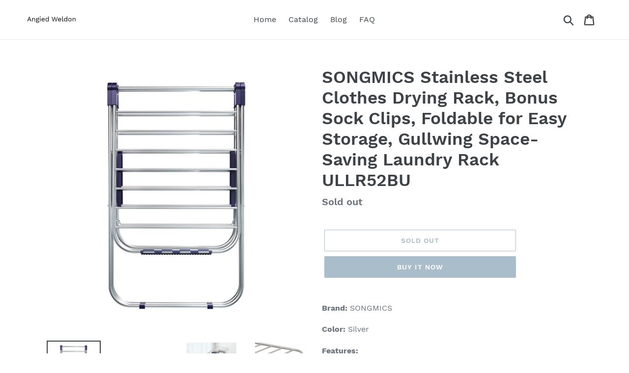

--- FILE ---
content_type: text/html; charset=utf-8
request_url: https://angiedweldon.com/products/songmics-stainless-steel-clothes-drying-rack-bonus-sock-clips-foldable-for-easy-storage-gullwing-space-saving-laundry-rack-ullr52bu
body_size: 18730
content:
<!doctype html>
<html class="no-js" lang="en">
<head>
  
  <meta name="p:domain_verify" content="e8b3947a71e927b607bf068b8ad6d76d"/>
  
  <meta charset="utf-8">
  <meta http-equiv="X-UA-Compatible" content="IE=edge,chrome=1">
  <meta name="viewport" content="width=device-width,initial-scale=1">
  <meta name="theme-color" content="#557b97">
  <link rel="canonical" href="https://angiedweldon.com/products/songmics-stainless-steel-clothes-drying-rack-bonus-sock-clips-foldable-for-easy-storage-gullwing-space-saving-laundry-rack-ullr52bu"><title>Selection Songmics Stainless Steel Clothes Drying Rack Bonus
&ndash; Angied Weldon</title><meta name="description" content="Shop through songmics stainless steel clothes drying rack bonus sock clips foldable for easy storage gullwing space saving"><!-- /snippets/social-meta-tags.liquid -->




<meta property="og:site_name" content="Angied Weldon">
<meta property="og:url" content="https://angiedweldon.com/products/songmics-stainless-steel-clothes-drying-rack-bonus-sock-clips-foldable-for-easy-storage-gullwing-space-saving-laundry-rack-ullr52bu">
<meta property="og:title" content="SONGMICS Stainless Steel Clothes Drying Rack, Bonus Sock Clips, Foldable for Easy Storage, Gullwing Space-Saving Laundry Rack ULLR52BU">
<meta property="og:type" content="product">
<meta property="og:description" content="Shop through songmics stainless steel clothes drying rack bonus sock clips foldable for easy storage gullwing space saving">

  <meta property="og:price:amount" content="38.99">
  <meta property="og:price:currency" content="USD">

<meta property="og:image" content="http://angiedweldon.com/cdn/shop/products/61ZHp0ShaKL_1200x1200.jpg?v=1571757891"><meta property="og:image" content="http://angiedweldon.com/cdn/shop/products/61i9kzWaAGL_1200x1200.jpg?v=1571757891"><meta property="og:image" content="http://angiedweldon.com/cdn/shop/products/813RlBozkdL_1200x1200.jpg?v=1571757891">
<meta property="og:image:secure_url" content="https://angiedweldon.com/cdn/shop/products/61ZHp0ShaKL_1200x1200.jpg?v=1571757891"><meta property="og:image:secure_url" content="https://angiedweldon.com/cdn/shop/products/61i9kzWaAGL_1200x1200.jpg?v=1571757891"><meta property="og:image:secure_url" content="https://angiedweldon.com/cdn/shop/products/813RlBozkdL_1200x1200.jpg?v=1571757891">


<meta name="twitter:card" content="summary_large_image">
<meta name="twitter:title" content="SONGMICS Stainless Steel Clothes Drying Rack, Bonus Sock Clips, Foldable for Easy Storage, Gullwing Space-Saving Laundry Rack ULLR52BU">
<meta name="twitter:description" content="Shop through songmics stainless steel clothes drying rack bonus sock clips foldable for easy storage gullwing space saving">


  <link href="//angiedweldon.com/cdn/shop/t/1/assets/theme.scss.css?v=77358072288638703061656111462" rel="stylesheet" type="text/css" media="all" />

  <script>
    var theme = {
      strings: {
        addToCart: "Add to cart",
        soldOut: "Sold out",
        unavailable: "Unavailable",
        regularPrice: "Regular price",
        sale: "Sale",
        showMore: "Show More",
        showLess: "Show Less",
        addressError: "Error looking up that address",
        addressNoResults: "No results for that address",
        addressQueryLimit: "You have exceeded the Google API usage limit. Consider upgrading to a \u003ca href=\"https:\/\/developers.google.com\/maps\/premium\/usage-limits\"\u003ePremium Plan\u003c\/a\u003e.",
        authError: "There was a problem authenticating your Google Maps account.",
        newWindow: "Opens in a new window.",
        external: "Opens external website.",
        newWindowExternal: "Opens external website in a new window.",
        quantityMinimumMessage: "Quantity must be 1 or more",
        unitPrice: "Unit price",
        unitPriceSeparator: "per",
        oneCartCount: "1 item",
        otherCartCount: "[count] items",
        quantityLabel: "Quantity: [count]"
      },
      moneyFormat: "${{amount}}"
    }

    document.documentElement.className = document.documentElement.className.replace('no-js', 'js');
  </script><script src="//angiedweldon.com/cdn/shop/t/1/assets/lazysizes.js?v=94224023136283657951561673172" async="async"></script>
  <script src="//angiedweldon.com/cdn/shop/t/1/assets/vendor.js?v=12001839194546984181561673173" defer="defer"></script>
  <script src="//angiedweldon.com/cdn/shop/t/1/assets/theme.js?v=107203192688088972491561737900" defer="defer"></script>

  <script>window.performance && window.performance.mark && window.performance.mark('shopify.content_for_header.start');</script><meta id="shopify-digital-wallet" name="shopify-digital-wallet" content="/9785507903/digital_wallets/dialog">
<link rel="alternate" type="application/json+oembed" href="https://angiedweldon.com/products/songmics-stainless-steel-clothes-drying-rack-bonus-sock-clips-foldable-for-easy-storage-gullwing-space-saving-laundry-rack-ullr52bu.oembed">
<script async="async" src="/checkouts/internal/preloads.js?locale=en-US"></script>
<script id="shopify-features" type="application/json">{"accessToken":"4fc3f7dcf1222aac370c7e7c7c06e19e","betas":["rich-media-storefront-analytics"],"domain":"angiedweldon.com","predictiveSearch":true,"shopId":9785507903,"locale":"en"}</script>
<script>var Shopify = Shopify || {};
Shopify.shop = "angied-weldon.myshopify.com";
Shopify.locale = "en";
Shopify.currency = {"active":"USD","rate":"1.0"};
Shopify.country = "US";
Shopify.theme = {"name":"Debut","id":38196084799,"schema_name":"Debut","schema_version":"12.2.1","theme_store_id":796,"role":"main"};
Shopify.theme.handle = "null";
Shopify.theme.style = {"id":null,"handle":null};
Shopify.cdnHost = "angiedweldon.com/cdn";
Shopify.routes = Shopify.routes || {};
Shopify.routes.root = "/";</script>
<script type="module">!function(o){(o.Shopify=o.Shopify||{}).modules=!0}(window);</script>
<script>!function(o){function n(){var o=[];function n(){o.push(Array.prototype.slice.apply(arguments))}return n.q=o,n}var t=o.Shopify=o.Shopify||{};t.loadFeatures=n(),t.autoloadFeatures=n()}(window);</script>
<script id="shop-js-analytics" type="application/json">{"pageType":"product"}</script>
<script defer="defer" async type="module" src="//angiedweldon.com/cdn/shopifycloud/shop-js/modules/v2/client.init-shop-cart-sync_BApSsMSl.en.esm.js"></script>
<script defer="defer" async type="module" src="//angiedweldon.com/cdn/shopifycloud/shop-js/modules/v2/chunk.common_CBoos6YZ.esm.js"></script>
<script type="module">
  await import("//angiedweldon.com/cdn/shopifycloud/shop-js/modules/v2/client.init-shop-cart-sync_BApSsMSl.en.esm.js");
await import("//angiedweldon.com/cdn/shopifycloud/shop-js/modules/v2/chunk.common_CBoos6YZ.esm.js");

  window.Shopify.SignInWithShop?.initShopCartSync?.({"fedCMEnabled":true,"windoidEnabled":true});

</script>
<script id="__st">var __st={"a":9785507903,"offset":-18000,"reqid":"104b7861-53ba-47dd-9856-52877cfbc558-1768896098","pageurl":"angiedweldon.com\/products\/songmics-stainless-steel-clothes-drying-rack-bonus-sock-clips-foldable-for-easy-storage-gullwing-space-saving-laundry-rack-ullr52bu","u":"2463ac5f0647","p":"product","rtyp":"product","rid":1967261974591};</script>
<script>window.ShopifyPaypalV4VisibilityTracking = true;</script>
<script id="captcha-bootstrap">!function(){'use strict';const t='contact',e='account',n='new_comment',o=[[t,t],['blogs',n],['comments',n],[t,'customer']],c=[[e,'customer_login'],[e,'guest_login'],[e,'recover_customer_password'],[e,'create_customer']],r=t=>t.map((([t,e])=>`form[action*='/${t}']:not([data-nocaptcha='true']) input[name='form_type'][value='${e}']`)).join(','),a=t=>()=>t?[...document.querySelectorAll(t)].map((t=>t.form)):[];function s(){const t=[...o],e=r(t);return a(e)}const i='password',u='form_key',d=['recaptcha-v3-token','g-recaptcha-response','h-captcha-response',i],f=()=>{try{return window.sessionStorage}catch{return}},m='__shopify_v',_=t=>t.elements[u];function p(t,e,n=!1){try{const o=window.sessionStorage,c=JSON.parse(o.getItem(e)),{data:r}=function(t){const{data:e,action:n}=t;return t[m]||n?{data:e,action:n}:{data:t,action:n}}(c);for(const[e,n]of Object.entries(r))t.elements[e]&&(t.elements[e].value=n);n&&o.removeItem(e)}catch(o){console.error('form repopulation failed',{error:o})}}const l='form_type',E='cptcha';function T(t){t.dataset[E]=!0}const w=window,h=w.document,L='Shopify',v='ce_forms',y='captcha';let A=!1;((t,e)=>{const n=(g='f06e6c50-85a8-45c8-87d0-21a2b65856fe',I='https://cdn.shopify.com/shopifycloud/storefront-forms-hcaptcha/ce_storefront_forms_captcha_hcaptcha.v1.5.2.iife.js',D={infoText:'Protected by hCaptcha',privacyText:'Privacy',termsText:'Terms'},(t,e,n)=>{const o=w[L][v],c=o.bindForm;if(c)return c(t,g,e,D).then(n);var r;o.q.push([[t,g,e,D],n]),r=I,A||(h.body.append(Object.assign(h.createElement('script'),{id:'captcha-provider',async:!0,src:r})),A=!0)});var g,I,D;w[L]=w[L]||{},w[L][v]=w[L][v]||{},w[L][v].q=[],w[L][y]=w[L][y]||{},w[L][y].protect=function(t,e){n(t,void 0,e),T(t)},Object.freeze(w[L][y]),function(t,e,n,w,h,L){const[v,y,A,g]=function(t,e,n){const i=e?o:[],u=t?c:[],d=[...i,...u],f=r(d),m=r(i),_=r(d.filter((([t,e])=>n.includes(e))));return[a(f),a(m),a(_),s()]}(w,h,L),I=t=>{const e=t.target;return e instanceof HTMLFormElement?e:e&&e.form},D=t=>v().includes(t);t.addEventListener('submit',(t=>{const e=I(t);if(!e)return;const n=D(e)&&!e.dataset.hcaptchaBound&&!e.dataset.recaptchaBound,o=_(e),c=g().includes(e)&&(!o||!o.value);(n||c)&&t.preventDefault(),c&&!n&&(function(t){try{if(!f())return;!function(t){const e=f();if(!e)return;const n=_(t);if(!n)return;const o=n.value;o&&e.removeItem(o)}(t);const e=Array.from(Array(32),(()=>Math.random().toString(36)[2])).join('');!function(t,e){_(t)||t.append(Object.assign(document.createElement('input'),{type:'hidden',name:u})),t.elements[u].value=e}(t,e),function(t,e){const n=f();if(!n)return;const o=[...t.querySelectorAll(`input[type='${i}']`)].map((({name:t})=>t)),c=[...d,...o],r={};for(const[a,s]of new FormData(t).entries())c.includes(a)||(r[a]=s);n.setItem(e,JSON.stringify({[m]:1,action:t.action,data:r}))}(t,e)}catch(e){console.error('failed to persist form',e)}}(e),e.submit())}));const S=(t,e)=>{t&&!t.dataset[E]&&(n(t,e.some((e=>e===t))),T(t))};for(const o of['focusin','change'])t.addEventListener(o,(t=>{const e=I(t);D(e)&&S(e,y())}));const B=e.get('form_key'),M=e.get(l),P=B&&M;t.addEventListener('DOMContentLoaded',(()=>{const t=y();if(P)for(const e of t)e.elements[l].value===M&&p(e,B);[...new Set([...A(),...v().filter((t=>'true'===t.dataset.shopifyCaptcha))])].forEach((e=>S(e,t)))}))}(h,new URLSearchParams(w.location.search),n,t,e,['guest_login'])})(!0,!0)}();</script>
<script integrity="sha256-4kQ18oKyAcykRKYeNunJcIwy7WH5gtpwJnB7kiuLZ1E=" data-source-attribution="shopify.loadfeatures" defer="defer" src="//angiedweldon.com/cdn/shopifycloud/storefront/assets/storefront/load_feature-a0a9edcb.js" crossorigin="anonymous"></script>
<script data-source-attribution="shopify.dynamic_checkout.dynamic.init">var Shopify=Shopify||{};Shopify.PaymentButton=Shopify.PaymentButton||{isStorefrontPortableWallets:!0,init:function(){window.Shopify.PaymentButton.init=function(){};var t=document.createElement("script");t.src="https://angiedweldon.com/cdn/shopifycloud/portable-wallets/latest/portable-wallets.en.js",t.type="module",document.head.appendChild(t)}};
</script>
<script data-source-attribution="shopify.dynamic_checkout.buyer_consent">
  function portableWalletsHideBuyerConsent(e){var t=document.getElementById("shopify-buyer-consent"),n=document.getElementById("shopify-subscription-policy-button");t&&n&&(t.classList.add("hidden"),t.setAttribute("aria-hidden","true"),n.removeEventListener("click",e))}function portableWalletsShowBuyerConsent(e){var t=document.getElementById("shopify-buyer-consent"),n=document.getElementById("shopify-subscription-policy-button");t&&n&&(t.classList.remove("hidden"),t.removeAttribute("aria-hidden"),n.addEventListener("click",e))}window.Shopify?.PaymentButton&&(window.Shopify.PaymentButton.hideBuyerConsent=portableWalletsHideBuyerConsent,window.Shopify.PaymentButton.showBuyerConsent=portableWalletsShowBuyerConsent);
</script>
<script>
  function portableWalletsCleanup(e){e&&e.src&&console.error("Failed to load portable wallets script "+e.src);var t=document.querySelectorAll("shopify-accelerated-checkout .shopify-payment-button__skeleton, shopify-accelerated-checkout-cart .wallet-cart-button__skeleton"),e=document.getElementById("shopify-buyer-consent");for(let e=0;e<t.length;e++)t[e].remove();e&&e.remove()}function portableWalletsNotLoadedAsModule(e){e instanceof ErrorEvent&&"string"==typeof e.message&&e.message.includes("import.meta")&&"string"==typeof e.filename&&e.filename.includes("portable-wallets")&&(window.removeEventListener("error",portableWalletsNotLoadedAsModule),window.Shopify.PaymentButton.failedToLoad=e,"loading"===document.readyState?document.addEventListener("DOMContentLoaded",window.Shopify.PaymentButton.init):window.Shopify.PaymentButton.init())}window.addEventListener("error",portableWalletsNotLoadedAsModule);
</script>

<script type="module" src="https://angiedweldon.com/cdn/shopifycloud/portable-wallets/latest/portable-wallets.en.js" onError="portableWalletsCleanup(this)" crossorigin="anonymous"></script>
<script nomodule>
  document.addEventListener("DOMContentLoaded", portableWalletsCleanup);
</script>

<link id="shopify-accelerated-checkout-styles" rel="stylesheet" media="screen" href="https://angiedweldon.com/cdn/shopifycloud/portable-wallets/latest/accelerated-checkout.css" crossorigin="anonymous">
<style id="shopify-accelerated-checkout-cart">
        #shopify-buyer-consent {
  margin-top: 1em;
  display: inline-block;
  width: 100%;
}

#shopify-buyer-consent.hidden {
  display: none;
}

#shopify-subscription-policy-button {
  background: none;
  border: none;
  padding: 0;
  text-decoration: underline;
  font-size: inherit;
  cursor: pointer;
}

#shopify-subscription-policy-button::before {
  box-shadow: none;
}

      </style>

<script>window.performance && window.performance.mark && window.performance.mark('shopify.content_for_header.end');</script>
<link href="https://monorail-edge.shopifysvc.com" rel="dns-prefetch">
<script>(function(){if ("sendBeacon" in navigator && "performance" in window) {try {var session_token_from_headers = performance.getEntriesByType('navigation')[0].serverTiming.find(x => x.name == '_s').description;} catch {var session_token_from_headers = undefined;}var session_cookie_matches = document.cookie.match(/_shopify_s=([^;]*)/);var session_token_from_cookie = session_cookie_matches && session_cookie_matches.length === 2 ? session_cookie_matches[1] : "";var session_token = session_token_from_headers || session_token_from_cookie || "";function handle_abandonment_event(e) {var entries = performance.getEntries().filter(function(entry) {return /monorail-edge.shopifysvc.com/.test(entry.name);});if (!window.abandonment_tracked && entries.length === 0) {window.abandonment_tracked = true;var currentMs = Date.now();var navigation_start = performance.timing.navigationStart;var payload = {shop_id: 9785507903,url: window.location.href,navigation_start,duration: currentMs - navigation_start,session_token,page_type: "product"};window.navigator.sendBeacon("https://monorail-edge.shopifysvc.com/v1/produce", JSON.stringify({schema_id: "online_store_buyer_site_abandonment/1.1",payload: payload,metadata: {event_created_at_ms: currentMs,event_sent_at_ms: currentMs}}));}}window.addEventListener('pagehide', handle_abandonment_event);}}());</script>
<script id="web-pixels-manager-setup">(function e(e,d,r,n,o){if(void 0===o&&(o={}),!Boolean(null===(a=null===(i=window.Shopify)||void 0===i?void 0:i.analytics)||void 0===a?void 0:a.replayQueue)){var i,a;window.Shopify=window.Shopify||{};var t=window.Shopify;t.analytics=t.analytics||{};var s=t.analytics;s.replayQueue=[],s.publish=function(e,d,r){return s.replayQueue.push([e,d,r]),!0};try{self.performance.mark("wpm:start")}catch(e){}var l=function(){var e={modern:/Edge?\/(1{2}[4-9]|1[2-9]\d|[2-9]\d{2}|\d{4,})\.\d+(\.\d+|)|Firefox\/(1{2}[4-9]|1[2-9]\d|[2-9]\d{2}|\d{4,})\.\d+(\.\d+|)|Chrom(ium|e)\/(9{2}|\d{3,})\.\d+(\.\d+|)|(Maci|X1{2}).+ Version\/(15\.\d+|(1[6-9]|[2-9]\d|\d{3,})\.\d+)([,.]\d+|)( \(\w+\)|)( Mobile\/\w+|) Safari\/|Chrome.+OPR\/(9{2}|\d{3,})\.\d+\.\d+|(CPU[ +]OS|iPhone[ +]OS|CPU[ +]iPhone|CPU IPhone OS|CPU iPad OS)[ +]+(15[._]\d+|(1[6-9]|[2-9]\d|\d{3,})[._]\d+)([._]\d+|)|Android:?[ /-](13[3-9]|1[4-9]\d|[2-9]\d{2}|\d{4,})(\.\d+|)(\.\d+|)|Android.+Firefox\/(13[5-9]|1[4-9]\d|[2-9]\d{2}|\d{4,})\.\d+(\.\d+|)|Android.+Chrom(ium|e)\/(13[3-9]|1[4-9]\d|[2-9]\d{2}|\d{4,})\.\d+(\.\d+|)|SamsungBrowser\/([2-9]\d|\d{3,})\.\d+/,legacy:/Edge?\/(1[6-9]|[2-9]\d|\d{3,})\.\d+(\.\d+|)|Firefox\/(5[4-9]|[6-9]\d|\d{3,})\.\d+(\.\d+|)|Chrom(ium|e)\/(5[1-9]|[6-9]\d|\d{3,})\.\d+(\.\d+|)([\d.]+$|.*Safari\/(?![\d.]+ Edge\/[\d.]+$))|(Maci|X1{2}).+ Version\/(10\.\d+|(1[1-9]|[2-9]\d|\d{3,})\.\d+)([,.]\d+|)( \(\w+\)|)( Mobile\/\w+|) Safari\/|Chrome.+OPR\/(3[89]|[4-9]\d|\d{3,})\.\d+\.\d+|(CPU[ +]OS|iPhone[ +]OS|CPU[ +]iPhone|CPU IPhone OS|CPU iPad OS)[ +]+(10[._]\d+|(1[1-9]|[2-9]\d|\d{3,})[._]\d+)([._]\d+|)|Android:?[ /-](13[3-9]|1[4-9]\d|[2-9]\d{2}|\d{4,})(\.\d+|)(\.\d+|)|Mobile Safari.+OPR\/([89]\d|\d{3,})\.\d+\.\d+|Android.+Firefox\/(13[5-9]|1[4-9]\d|[2-9]\d{2}|\d{4,})\.\d+(\.\d+|)|Android.+Chrom(ium|e)\/(13[3-9]|1[4-9]\d|[2-9]\d{2}|\d{4,})\.\d+(\.\d+|)|Android.+(UC? ?Browser|UCWEB|U3)[ /]?(15\.([5-9]|\d{2,})|(1[6-9]|[2-9]\d|\d{3,})\.\d+)\.\d+|SamsungBrowser\/(5\.\d+|([6-9]|\d{2,})\.\d+)|Android.+MQ{2}Browser\/(14(\.(9|\d{2,})|)|(1[5-9]|[2-9]\d|\d{3,})(\.\d+|))(\.\d+|)|K[Aa][Ii]OS\/(3\.\d+|([4-9]|\d{2,})\.\d+)(\.\d+|)/},d=e.modern,r=e.legacy,n=navigator.userAgent;return n.match(d)?"modern":n.match(r)?"legacy":"unknown"}(),u="modern"===l?"modern":"legacy",c=(null!=n?n:{modern:"",legacy:""})[u],f=function(e){return[e.baseUrl,"/wpm","/b",e.hashVersion,"modern"===e.buildTarget?"m":"l",".js"].join("")}({baseUrl:d,hashVersion:r,buildTarget:u}),m=function(e){var d=e.version,r=e.bundleTarget,n=e.surface,o=e.pageUrl,i=e.monorailEndpoint;return{emit:function(e){var a=e.status,t=e.errorMsg,s=(new Date).getTime(),l=JSON.stringify({metadata:{event_sent_at_ms:s},events:[{schema_id:"web_pixels_manager_load/3.1",payload:{version:d,bundle_target:r,page_url:o,status:a,surface:n,error_msg:t},metadata:{event_created_at_ms:s}}]});if(!i)return console&&console.warn&&console.warn("[Web Pixels Manager] No Monorail endpoint provided, skipping logging."),!1;try{return self.navigator.sendBeacon.bind(self.navigator)(i,l)}catch(e){}var u=new XMLHttpRequest;try{return u.open("POST",i,!0),u.setRequestHeader("Content-Type","text/plain"),u.send(l),!0}catch(e){return console&&console.warn&&console.warn("[Web Pixels Manager] Got an unhandled error while logging to Monorail."),!1}}}}({version:r,bundleTarget:l,surface:e.surface,pageUrl:self.location.href,monorailEndpoint:e.monorailEndpoint});try{o.browserTarget=l,function(e){var d=e.src,r=e.async,n=void 0===r||r,o=e.onload,i=e.onerror,a=e.sri,t=e.scriptDataAttributes,s=void 0===t?{}:t,l=document.createElement("script"),u=document.querySelector("head"),c=document.querySelector("body");if(l.async=n,l.src=d,a&&(l.integrity=a,l.crossOrigin="anonymous"),s)for(var f in s)if(Object.prototype.hasOwnProperty.call(s,f))try{l.dataset[f]=s[f]}catch(e){}if(o&&l.addEventListener("load",o),i&&l.addEventListener("error",i),u)u.appendChild(l);else{if(!c)throw new Error("Did not find a head or body element to append the script");c.appendChild(l)}}({src:f,async:!0,onload:function(){if(!function(){var e,d;return Boolean(null===(d=null===(e=window.Shopify)||void 0===e?void 0:e.analytics)||void 0===d?void 0:d.initialized)}()){var d=window.webPixelsManager.init(e)||void 0;if(d){var r=window.Shopify.analytics;r.replayQueue.forEach((function(e){var r=e[0],n=e[1],o=e[2];d.publishCustomEvent(r,n,o)})),r.replayQueue=[],r.publish=d.publishCustomEvent,r.visitor=d.visitor,r.initialized=!0}}},onerror:function(){return m.emit({status:"failed",errorMsg:"".concat(f," has failed to load")})},sri:function(e){var d=/^sha384-[A-Za-z0-9+/=]+$/;return"string"==typeof e&&d.test(e)}(c)?c:"",scriptDataAttributes:o}),m.emit({status:"loading"})}catch(e){m.emit({status:"failed",errorMsg:(null==e?void 0:e.message)||"Unknown error"})}}})({shopId: 9785507903,storefrontBaseUrl: "https://angiedweldon.com",extensionsBaseUrl: "https://extensions.shopifycdn.com/cdn/shopifycloud/web-pixels-manager",monorailEndpoint: "https://monorail-edge.shopifysvc.com/unstable/produce_batch",surface: "storefront-renderer",enabledBetaFlags: ["2dca8a86"],webPixelsConfigList: [{"id":"shopify-app-pixel","configuration":"{}","eventPayloadVersion":"v1","runtimeContext":"STRICT","scriptVersion":"0450","apiClientId":"shopify-pixel","type":"APP","privacyPurposes":["ANALYTICS","MARKETING"]},{"id":"shopify-custom-pixel","eventPayloadVersion":"v1","runtimeContext":"LAX","scriptVersion":"0450","apiClientId":"shopify-pixel","type":"CUSTOM","privacyPurposes":["ANALYTICS","MARKETING"]}],isMerchantRequest: false,initData: {"shop":{"name":"Angied Weldon","paymentSettings":{"currencyCode":"USD"},"myshopifyDomain":"angied-weldon.myshopify.com","countryCode":"US","storefrontUrl":"https:\/\/angiedweldon.com"},"customer":null,"cart":null,"checkout":null,"productVariants":[{"price":{"amount":38.99,"currencyCode":"USD"},"product":{"title":"SONGMICS Stainless Steel Clothes Drying Rack, Bonus Sock Clips, Foldable for Easy Storage, Gullwing Space-Saving Laundry Rack ULLR52BU","vendor":"Amazon","id":"1967261974591","untranslatedTitle":"SONGMICS Stainless Steel Clothes Drying Rack, Bonus Sock Clips, Foldable for Easy Storage, Gullwing Space-Saving Laundry Rack ULLR52BU","url":"\/products\/songmics-stainless-steel-clothes-drying-rack-bonus-sock-clips-foldable-for-easy-storage-gullwing-space-saving-laundry-rack-ullr52bu","type":""},"id":"15764474134591","image":{"src":"\/\/angiedweldon.com\/cdn\/shop\/products\/61ZHp0ShaKL.jpg?v=1571757891"},"sku":"B07BLSJDKT","title":"Default Title","untranslatedTitle":"Default Title"}],"purchasingCompany":null},},"https://angiedweldon.com/cdn","fcfee988w5aeb613cpc8e4bc33m6693e112",{"modern":"","legacy":""},{"shopId":"9785507903","storefrontBaseUrl":"https:\/\/angiedweldon.com","extensionBaseUrl":"https:\/\/extensions.shopifycdn.com\/cdn\/shopifycloud\/web-pixels-manager","surface":"storefront-renderer","enabledBetaFlags":"[\"2dca8a86\"]","isMerchantRequest":"false","hashVersion":"fcfee988w5aeb613cpc8e4bc33m6693e112","publish":"custom","events":"[[\"page_viewed\",{}],[\"product_viewed\",{\"productVariant\":{\"price\":{\"amount\":38.99,\"currencyCode\":\"USD\"},\"product\":{\"title\":\"SONGMICS Stainless Steel Clothes Drying Rack, Bonus Sock Clips, Foldable for Easy Storage, Gullwing Space-Saving Laundry Rack ULLR52BU\",\"vendor\":\"Amazon\",\"id\":\"1967261974591\",\"untranslatedTitle\":\"SONGMICS Stainless Steel Clothes Drying Rack, Bonus Sock Clips, Foldable for Easy Storage, Gullwing Space-Saving Laundry Rack ULLR52BU\",\"url\":\"\/products\/songmics-stainless-steel-clothes-drying-rack-bonus-sock-clips-foldable-for-easy-storage-gullwing-space-saving-laundry-rack-ullr52bu\",\"type\":\"\"},\"id\":\"15764474134591\",\"image\":{\"src\":\"\/\/angiedweldon.com\/cdn\/shop\/products\/61ZHp0ShaKL.jpg?v=1571757891\"},\"sku\":\"B07BLSJDKT\",\"title\":\"Default Title\",\"untranslatedTitle\":\"Default Title\"}}]]"});</script><script>
  window.ShopifyAnalytics = window.ShopifyAnalytics || {};
  window.ShopifyAnalytics.meta = window.ShopifyAnalytics.meta || {};
  window.ShopifyAnalytics.meta.currency = 'USD';
  var meta = {"product":{"id":1967261974591,"gid":"gid:\/\/shopify\/Product\/1967261974591","vendor":"Amazon","type":"","handle":"songmics-stainless-steel-clothes-drying-rack-bonus-sock-clips-foldable-for-easy-storage-gullwing-space-saving-laundry-rack-ullr52bu","variants":[{"id":15764474134591,"price":3899,"name":"SONGMICS Stainless Steel Clothes Drying Rack, Bonus Sock Clips, Foldable for Easy Storage, Gullwing Space-Saving Laundry Rack ULLR52BU","public_title":null,"sku":"B07BLSJDKT"}],"remote":false},"page":{"pageType":"product","resourceType":"product","resourceId":1967261974591,"requestId":"104b7861-53ba-47dd-9856-52877cfbc558-1768896098"}};
  for (var attr in meta) {
    window.ShopifyAnalytics.meta[attr] = meta[attr];
  }
</script>
<script class="analytics">
  (function () {
    var customDocumentWrite = function(content) {
      var jquery = null;

      if (window.jQuery) {
        jquery = window.jQuery;
      } else if (window.Checkout && window.Checkout.$) {
        jquery = window.Checkout.$;
      }

      if (jquery) {
        jquery('body').append(content);
      }
    };

    var hasLoggedConversion = function(token) {
      if (token) {
        return document.cookie.indexOf('loggedConversion=' + token) !== -1;
      }
      return false;
    }

    var setCookieIfConversion = function(token) {
      if (token) {
        var twoMonthsFromNow = new Date(Date.now());
        twoMonthsFromNow.setMonth(twoMonthsFromNow.getMonth() + 2);

        document.cookie = 'loggedConversion=' + token + '; expires=' + twoMonthsFromNow;
      }
    }

    var trekkie = window.ShopifyAnalytics.lib = window.trekkie = window.trekkie || [];
    if (trekkie.integrations) {
      return;
    }
    trekkie.methods = [
      'identify',
      'page',
      'ready',
      'track',
      'trackForm',
      'trackLink'
    ];
    trekkie.factory = function(method) {
      return function() {
        var args = Array.prototype.slice.call(arguments);
        args.unshift(method);
        trekkie.push(args);
        return trekkie;
      };
    };
    for (var i = 0; i < trekkie.methods.length; i++) {
      var key = trekkie.methods[i];
      trekkie[key] = trekkie.factory(key);
    }
    trekkie.load = function(config) {
      trekkie.config = config || {};
      trekkie.config.initialDocumentCookie = document.cookie;
      var first = document.getElementsByTagName('script')[0];
      var script = document.createElement('script');
      script.type = 'text/javascript';
      script.onerror = function(e) {
        var scriptFallback = document.createElement('script');
        scriptFallback.type = 'text/javascript';
        scriptFallback.onerror = function(error) {
                var Monorail = {
      produce: function produce(monorailDomain, schemaId, payload) {
        var currentMs = new Date().getTime();
        var event = {
          schema_id: schemaId,
          payload: payload,
          metadata: {
            event_created_at_ms: currentMs,
            event_sent_at_ms: currentMs
          }
        };
        return Monorail.sendRequest("https://" + monorailDomain + "/v1/produce", JSON.stringify(event));
      },
      sendRequest: function sendRequest(endpointUrl, payload) {
        // Try the sendBeacon API
        if (window && window.navigator && typeof window.navigator.sendBeacon === 'function' && typeof window.Blob === 'function' && !Monorail.isIos12()) {
          var blobData = new window.Blob([payload], {
            type: 'text/plain'
          });

          if (window.navigator.sendBeacon(endpointUrl, blobData)) {
            return true;
          } // sendBeacon was not successful

        } // XHR beacon

        var xhr = new XMLHttpRequest();

        try {
          xhr.open('POST', endpointUrl);
          xhr.setRequestHeader('Content-Type', 'text/plain');
          xhr.send(payload);
        } catch (e) {
          console.log(e);
        }

        return false;
      },
      isIos12: function isIos12() {
        return window.navigator.userAgent.lastIndexOf('iPhone; CPU iPhone OS 12_') !== -1 || window.navigator.userAgent.lastIndexOf('iPad; CPU OS 12_') !== -1;
      }
    };
    Monorail.produce('monorail-edge.shopifysvc.com',
      'trekkie_storefront_load_errors/1.1',
      {shop_id: 9785507903,
      theme_id: 38196084799,
      app_name: "storefront",
      context_url: window.location.href,
      source_url: "//angiedweldon.com/cdn/s/trekkie.storefront.cd680fe47e6c39ca5d5df5f0a32d569bc48c0f27.min.js"});

        };
        scriptFallback.async = true;
        scriptFallback.src = '//angiedweldon.com/cdn/s/trekkie.storefront.cd680fe47e6c39ca5d5df5f0a32d569bc48c0f27.min.js';
        first.parentNode.insertBefore(scriptFallback, first);
      };
      script.async = true;
      script.src = '//angiedweldon.com/cdn/s/trekkie.storefront.cd680fe47e6c39ca5d5df5f0a32d569bc48c0f27.min.js';
      first.parentNode.insertBefore(script, first);
    };
    trekkie.load(
      {"Trekkie":{"appName":"storefront","development":false,"defaultAttributes":{"shopId":9785507903,"isMerchantRequest":null,"themeId":38196084799,"themeCityHash":"17242723618678973140","contentLanguage":"en","currency":"USD","eventMetadataId":"e323c363-7c83-4eaf-bff7-12252609f0ff"},"isServerSideCookieWritingEnabled":true,"monorailRegion":"shop_domain","enabledBetaFlags":["65f19447"]},"Session Attribution":{},"S2S":{"facebookCapiEnabled":false,"source":"trekkie-storefront-renderer","apiClientId":580111}}
    );

    var loaded = false;
    trekkie.ready(function() {
      if (loaded) return;
      loaded = true;

      window.ShopifyAnalytics.lib = window.trekkie;

      var originalDocumentWrite = document.write;
      document.write = customDocumentWrite;
      try { window.ShopifyAnalytics.merchantGoogleAnalytics.call(this); } catch(error) {};
      document.write = originalDocumentWrite;

      window.ShopifyAnalytics.lib.page(null,{"pageType":"product","resourceType":"product","resourceId":1967261974591,"requestId":"104b7861-53ba-47dd-9856-52877cfbc558-1768896098","shopifyEmitted":true});

      var match = window.location.pathname.match(/checkouts\/(.+)\/(thank_you|post_purchase)/)
      var token = match? match[1]: undefined;
      if (!hasLoggedConversion(token)) {
        setCookieIfConversion(token);
        window.ShopifyAnalytics.lib.track("Viewed Product",{"currency":"USD","variantId":15764474134591,"productId":1967261974591,"productGid":"gid:\/\/shopify\/Product\/1967261974591","name":"SONGMICS Stainless Steel Clothes Drying Rack, Bonus Sock Clips, Foldable for Easy Storage, Gullwing Space-Saving Laundry Rack ULLR52BU","price":"38.99","sku":"B07BLSJDKT","brand":"Amazon","variant":null,"category":"","nonInteraction":true,"remote":false},undefined,undefined,{"shopifyEmitted":true});
      window.ShopifyAnalytics.lib.track("monorail:\/\/trekkie_storefront_viewed_product\/1.1",{"currency":"USD","variantId":15764474134591,"productId":1967261974591,"productGid":"gid:\/\/shopify\/Product\/1967261974591","name":"SONGMICS Stainless Steel Clothes Drying Rack, Bonus Sock Clips, Foldable for Easy Storage, Gullwing Space-Saving Laundry Rack ULLR52BU","price":"38.99","sku":"B07BLSJDKT","brand":"Amazon","variant":null,"category":"","nonInteraction":true,"remote":false,"referer":"https:\/\/angiedweldon.com\/products\/songmics-stainless-steel-clothes-drying-rack-bonus-sock-clips-foldable-for-easy-storage-gullwing-space-saving-laundry-rack-ullr52bu"});
      }
    });


        var eventsListenerScript = document.createElement('script');
        eventsListenerScript.async = true;
        eventsListenerScript.src = "//angiedweldon.com/cdn/shopifycloud/storefront/assets/shop_events_listener-3da45d37.js";
        document.getElementsByTagName('head')[0].appendChild(eventsListenerScript);

})();</script>
<script
  defer
  src="https://angiedweldon.com/cdn/shopifycloud/perf-kit/shopify-perf-kit-3.0.4.min.js"
  data-application="storefront-renderer"
  data-shop-id="9785507903"
  data-render-region="gcp-us-central1"
  data-page-type="product"
  data-theme-instance-id="38196084799"
  data-theme-name="Debut"
  data-theme-version="12.2.1"
  data-monorail-region="shop_domain"
  data-resource-timing-sampling-rate="10"
  data-shs="true"
  data-shs-beacon="true"
  data-shs-export-with-fetch="true"
  data-shs-logs-sample-rate="1"
  data-shs-beacon-endpoint="https://angiedweldon.com/api/collect"
></script>
</head>

<body class="template-product">

  <a class="in-page-link visually-hidden skip-link" href="#MainContent">Skip to content</a>

  <div id="SearchDrawer" class="search-bar drawer drawer--top" role="dialog" aria-modal="true" aria-label="Search">
    <div class="search-bar__table">
      <div class="search-bar__table-cell search-bar__form-wrapper">
        <form class="search search-bar__form" action="/search" method="get" role="search">
          <input class="search__input search-bar__input" type="search" name="q" value="" placeholder="Search" aria-label="Search">
          <button class="search-bar__submit search__submit btn--link" type="submit">
            <svg aria-hidden="true" focusable="false" role="presentation" class="icon icon-search" viewBox="0 0 37 40"><path d="M35.6 36l-9.8-9.8c4.1-5.4 3.6-13.2-1.3-18.1-5.4-5.4-14.2-5.4-19.7 0-5.4 5.4-5.4 14.2 0 19.7 2.6 2.6 6.1 4.1 9.8 4.1 3 0 5.9-1 8.3-2.8l9.8 9.8c.4.4.9.6 1.4.6s1-.2 1.4-.6c.9-.9.9-2.1.1-2.9zm-20.9-8.2c-2.6 0-5.1-1-7-2.9-3.9-3.9-3.9-10.1 0-14C9.6 9 12.2 8 14.7 8s5.1 1 7 2.9c3.9 3.9 3.9 10.1 0 14-1.9 1.9-4.4 2.9-7 2.9z"/></svg>
            <span class="icon__fallback-text">Submit</span>
          </button>
        </form>
      </div>
      <div class="search-bar__table-cell text-right">
        <button type="button" class="btn--link search-bar__close js-drawer-close">
          <svg aria-hidden="true" focusable="false" role="presentation" class="icon icon-close" viewBox="0 0 40 40"><path d="M23.868 20.015L39.117 4.78c1.11-1.108 1.11-2.77 0-3.877-1.109-1.108-2.773-1.108-3.882 0L19.986 16.137 4.737.904C3.628-.204 1.965-.204.856.904c-1.11 1.108-1.11 2.77 0 3.877l15.249 15.234L.855 35.248c-1.108 1.108-1.108 2.77 0 3.877.555.554 1.248.831 1.942.831s1.386-.277 1.94-.83l15.25-15.234 15.248 15.233c.555.554 1.248.831 1.941.831s1.387-.277 1.941-.83c1.11-1.109 1.11-2.77 0-3.878L23.868 20.015z" class="layer"/></svg>
          <span class="icon__fallback-text">Close search</span>
        </button>
      </div>
    </div>
  </div>

  <style data-shopify>

  .cart-popup {
    box-shadow: 1px 1px 10px 2px rgba(232, 233, 235, 0.5);
  }</style><div class="cart-popup-wrapper cart-popup-wrapper--hidden" role="dialog" aria-modal="true" aria-labelledby="CartPopupHeading" data-cart-popup-wrapper>
  <div class="cart-popup" data-cart-popup tabindex="-1">
    <h2 id="CartPopupHeading" class="cart-popup__heading">Just added to your cart</h2>
    <button class="cart-popup__close" aria-label="Close" data-cart-popup-close><svg aria-hidden="true" focusable="false" role="presentation" class="icon icon-close" viewBox="0 0 40 40"><path d="M23.868 20.015L39.117 4.78c1.11-1.108 1.11-2.77 0-3.877-1.109-1.108-2.773-1.108-3.882 0L19.986 16.137 4.737.904C3.628-.204 1.965-.204.856.904c-1.11 1.108-1.11 2.77 0 3.877l15.249 15.234L.855 35.248c-1.108 1.108-1.108 2.77 0 3.877.555.554 1.248.831 1.942.831s1.386-.277 1.94-.83l15.25-15.234 15.248 15.233c.555.554 1.248.831 1.941.831s1.387-.277 1.941-.83c1.11-1.109 1.11-2.77 0-3.878L23.868 20.015z" class="layer"/></svg></button>

    <div class="cart-popup-item">
      <div class="cart-popup-item__image-wrapper hide" data-cart-popup-image-wrapper>
        <div class="cart-popup-item__image-placeholder" data-cart-popup-image-placeholder>
          <div class="placeholder-background placeholder-background--animation"></div>
        </div>
      </div>
      <div class="cart-popup-item__description">
        <div>
          <div class="cart-popup-item__title" data-cart-popup-title></div>
          <ul class="product-details" aria-label="Product details" data-cart-popup-product-details></ul>
        </div>
        <div class="cart-popup-item__quantity">
          <span class="visually-hidden" data-cart-popup-quantity-label></span>
          <span aria-hidden="true">Qty:</span>
          <span aria-hidden="true" data-cart-popup-quantity></span>
        </div>
      </div>
    </div>

    <a href="/cart" class="cart-popup__cta-link btn btn--secondary-accent">
      View cart (<span data-cart-popup-cart-quantity></span>)
    </a>

    <div class="cart-popup__dismiss">
      <button class="cart-popup__dismiss-button text-link text-link--accent" data-cart-popup-dismiss>
        Continue shopping
      </button>
    </div>
  </div>
</div>


  <div id="shopify-section-header" class="shopify-section">

<div data-section-id="header" data-section-type="header-section">
  

  <header class="site-header border-bottom logo--left" role="banner">
    <div class="grid grid--no-gutters grid--table site-header__mobile-nav">
      

      <div class="grid__item medium-up--one-quarter logo-align--left">
        
        
          <div class="h2 site-header__logo">
        
          
<a href="/" class="site-header__logo-image">
              
              <img class="lazyload js"
                   src="//angiedweldon.com/cdn/shop/files/Angied_Weldon_Work_Sans_300x300.png?v=1614787934"
                   data-src="//angiedweldon.com/cdn/shop/files/Angied_Weldon_Work_Sans_{width}x.png?v=1614787934"
                   data-widths="[180, 360, 540, 720, 900, 1080, 1296, 1512, 1728, 2048]"
                   data-aspectratio="3.240506329113924"
                   data-sizes="auto"
                   alt="Angied Weldon"
                   style="max-width: 100px">
              <noscript>
                
                <img src="//angiedweldon.com/cdn/shop/files/Angied_Weldon_Work_Sans_100x.png?v=1614787934"
                     srcset="//angiedweldon.com/cdn/shop/files/Angied_Weldon_Work_Sans_100x.png?v=1614787934 1x, //angiedweldon.com/cdn/shop/files/Angied_Weldon_Work_Sans_100x@2x.png?v=1614787934 2x"
                     alt="Angied Weldon"
                     style="max-width: 100px;">
              </noscript>
            </a>
          
        
          </div>
        
      </div>

      
        <nav class="grid__item medium-up--one-half small--hide" id="AccessibleNav" role="navigation">
          <ul class="site-nav list--inline " id="SiteNav">
  



    
      <li >
        <a href="/"
          class="site-nav__link site-nav__link--main"
          
        >
          <span class="site-nav__label">Home</span>
        </a>
      </li>
    
  



    
      <li >
        <a href="/collections/all"
          class="site-nav__link site-nav__link--main"
          
        >
          <span class="site-nav__label">Catalog</span>
        </a>
      </li>
    
  



    
      <li >
        <a href="/blogs/news"
          class="site-nav__link site-nav__link--main"
          
        >
          <span class="site-nav__label">Blog</span>
        </a>
      </li>
    
  



    
      <li >
        <a href="/pages/frequently-asked-questions"
          class="site-nav__link site-nav__link--main"
          
        >
          <span class="site-nav__label">FAQ</span>
        </a>
      </li>
    
  
</ul>

        </nav>
      

      <div class="grid__item medium-up--one-quarter text-right site-header__icons">
        <div class="site-header__icons-wrapper">
          <div class="site-header__search site-header__icon">
            <form action="/search" method="get" class="search-header search" role="search">
  <input class="search-header__input search__input"
    type="search"
    name="q"
    placeholder="Search"
    aria-label="Search">
  <button class="search-header__submit search__submit btn--link site-header__icon" type="submit">
    <svg aria-hidden="true" focusable="false" role="presentation" class="icon icon-search" viewBox="0 0 37 40"><path d="M35.6 36l-9.8-9.8c4.1-5.4 3.6-13.2-1.3-18.1-5.4-5.4-14.2-5.4-19.7 0-5.4 5.4-5.4 14.2 0 19.7 2.6 2.6 6.1 4.1 9.8 4.1 3 0 5.9-1 8.3-2.8l9.8 9.8c.4.4.9.6 1.4.6s1-.2 1.4-.6c.9-.9.9-2.1.1-2.9zm-20.9-8.2c-2.6 0-5.1-1-7-2.9-3.9-3.9-3.9-10.1 0-14C9.6 9 12.2 8 14.7 8s5.1 1 7 2.9c3.9 3.9 3.9 10.1 0 14-1.9 1.9-4.4 2.9-7 2.9z"/></svg>
    <span class="icon__fallback-text">Submit</span>
  </button>
</form>

          </div>

          <button type="button" class="btn--link site-header__icon site-header__search-toggle js-drawer-open-top">
            <svg aria-hidden="true" focusable="false" role="presentation" class="icon icon-search" viewBox="0 0 37 40"><path d="M35.6 36l-9.8-9.8c4.1-5.4 3.6-13.2-1.3-18.1-5.4-5.4-14.2-5.4-19.7 0-5.4 5.4-5.4 14.2 0 19.7 2.6 2.6 6.1 4.1 9.8 4.1 3 0 5.9-1 8.3-2.8l9.8 9.8c.4.4.9.6 1.4.6s1-.2 1.4-.6c.9-.9.9-2.1.1-2.9zm-20.9-8.2c-2.6 0-5.1-1-7-2.9-3.9-3.9-3.9-10.1 0-14C9.6 9 12.2 8 14.7 8s5.1 1 7 2.9c3.9 3.9 3.9 10.1 0 14-1.9 1.9-4.4 2.9-7 2.9z"/></svg>
            <span class="icon__fallback-text">Search</span>
          </button>

          

          <a href="/cart" class="site-header__icon site-header__cart">
            <svg aria-hidden="true" focusable="false" role="presentation" class="icon icon-cart" viewBox="0 0 37 40"><path d="M36.5 34.8L33.3 8h-5.9C26.7 3.9 23 .8 18.5.8S10.3 3.9 9.6 8H3.7L.5 34.8c-.2 1.5.4 2.4.9 3 .5.5 1.4 1.2 3.1 1.2h28c1.3 0 2.4-.4 3.1-1.3.7-.7 1-1.8.9-2.9zm-18-30c2.2 0 4.1 1.4 4.7 3.2h-9.5c.7-1.9 2.6-3.2 4.8-3.2zM4.5 35l2.8-23h2.2v3c0 1.1.9 2 2 2s2-.9 2-2v-3h10v3c0 1.1.9 2 2 2s2-.9 2-2v-3h2.2l2.8 23h-28z"/></svg>
            <span class="icon__fallback-text">Cart</span>
            <div id="CartCount" class="site-header__cart-count hide" data-cart-count-bubble>
              <span data-cart-count>0</span>
              <span class="icon__fallback-text medium-up--hide">items</span>
            </div>
          </a>

          

          
            <button type="button" class="btn--link site-header__icon site-header__menu js-mobile-nav-toggle mobile-nav--open" aria-controls="MobileNav"  aria-expanded="false" aria-label="Menu">
              <svg aria-hidden="true" focusable="false" role="presentation" class="icon icon-hamburger" viewBox="0 0 37 40"><path d="M33.5 25h-30c-1.1 0-2-.9-2-2s.9-2 2-2h30c1.1 0 2 .9 2 2s-.9 2-2 2zm0-11.5h-30c-1.1 0-2-.9-2-2s.9-2 2-2h30c1.1 0 2 .9 2 2s-.9 2-2 2zm0 23h-30c-1.1 0-2-.9-2-2s.9-2 2-2h30c1.1 0 2 .9 2 2s-.9 2-2 2z"/></svg>
              <svg aria-hidden="true" focusable="false" role="presentation" class="icon icon-close" viewBox="0 0 40 40"><path d="M23.868 20.015L39.117 4.78c1.11-1.108 1.11-2.77 0-3.877-1.109-1.108-2.773-1.108-3.882 0L19.986 16.137 4.737.904C3.628-.204 1.965-.204.856.904c-1.11 1.108-1.11 2.77 0 3.877l15.249 15.234L.855 35.248c-1.108 1.108-1.108 2.77 0 3.877.555.554 1.248.831 1.942.831s1.386-.277 1.94-.83l15.25-15.234 15.248 15.233c.555.554 1.248.831 1.941.831s1.387-.277 1.941-.83c1.11-1.109 1.11-2.77 0-3.878L23.868 20.015z" class="layer"/></svg>
            </button>
          
        </div>

      </div>
    </div>

    <nav class="mobile-nav-wrapper medium-up--hide" role="navigation">
      <ul id="MobileNav" class="mobile-nav">
        
<li class="mobile-nav__item border-bottom">
            
              <a href="/"
                class="mobile-nav__link"
                
              >
                <span class="mobile-nav__label">Home</span>
              </a>
            
          </li>
        
<li class="mobile-nav__item border-bottom">
            
              <a href="/collections/all"
                class="mobile-nav__link"
                
              >
                <span class="mobile-nav__label">Catalog</span>
              </a>
            
          </li>
        
<li class="mobile-nav__item border-bottom">
            
              <a href="/blogs/news"
                class="mobile-nav__link"
                
              >
                <span class="mobile-nav__label">Blog</span>
              </a>
            
          </li>
        
<li class="mobile-nav__item">
            
              <a href="/pages/frequently-asked-questions"
                class="mobile-nav__link"
                
              >
                <span class="mobile-nav__label">FAQ</span>
              </a>
            
          </li>
        
        
      </ul>
    </nav>
  </header>

  
</div>



<script type="application/ld+json">
{
  "@context": "http://schema.org",
  "@type": "Organization",
  "name": "Angied Weldon",
  
    
    "logo": "https:\/\/angiedweldon.com\/cdn\/shop\/files\/Angied_Weldon_Work_Sans_2048x.png?v=1614787934",
  
  "sameAs": [
    "",
    "",
    "",
    "",
    "",
    "",
    "",
    ""
  ],
  "url": "https:\/\/angiedweldon.com"
}
</script>




</div>

  <div class="page-container" id="PageContainer">

    <main class="main-content js-focus-hidden" id="MainContent" role="main" tabindex="-1">
      

<div id="shopify-section-product-template" class="shopify-section"><div class="product-template__container page-width"
  id="ProductSection-product-template"
  data-section-id="product-template"
  data-section-type="product"
  data-enable-history-state="true"
>
  


  <div class="grid product-single product-single--medium-image">
    <div class="grid__item product-single__photos medium-up--one-half">
        
        
        
        
<style>
  
  
  @media screen and (min-width: 750px) { 
    #FeaturedImage-product-template-13243505344575 {
      max-width: 530px;
      max-height: 530.0px;
    }
    #FeaturedImageZoom-product-template-13243505344575-wrapper {
      max-width: 530px;
      max-height: 530.0px;
    }
   } 
  
  
    
    @media screen and (max-width: 749px) {
      #FeaturedImage-product-template-13243505344575 {
        max-width: 750px;
        max-height: 750px;
      }
      #FeaturedImageZoom-product-template-13243505344575-wrapper {
        max-width: 750px;
      }
    }
  
</style>


        <div id="FeaturedImageZoom-product-template-13243505344575-wrapper" class="product-single__photo-wrapper js">
          <div
          id="FeaturedImageZoom-product-template-13243505344575"
          style="padding-top:100.0%;"
          class="product-single__photo js-zoom-enabled product-single__photo--has-thumbnails"
          data-image-id="13243505344575"
           data-zoom="//angiedweldon.com/cdn/shop/products/61ZHp0ShaKL_1024x1024@2x.jpg?v=1571757891">
            <img id="FeaturedImage-product-template-13243505344575"
                 class="feature-row__image product-featured-img lazyload"
                 src="//angiedweldon.com/cdn/shop/products/61ZHp0ShaKL_300x300.jpg?v=1571757891"
                 data-src="//angiedweldon.com/cdn/shop/products/61ZHp0ShaKL_{width}x.jpg?v=1571757891"
                 data-widths="[180, 360, 540, 720, 900, 1080, 1296, 1512, 1728, 2048]"
                 data-aspectratio="1.0"
                 data-sizes="auto"
                 tabindex="-1"
                 alt="Results songmics stainless steel clothes drying rack bonus sock clips foldable for easy storage gullwing space saving laundry rack ullr52bu">
          </div>
        </div>
      
        
        
        
        
<style>
  
  
  @media screen and (min-width: 750px) { 
    #FeaturedImage-product-template-13243510194239 {
      max-width: 530px;
      max-height: 530.0px;
    }
    #FeaturedImageZoom-product-template-13243510194239-wrapper {
      max-width: 530px;
      max-height: 530.0px;
    }
   } 
  
  
    
    @media screen and (max-width: 749px) {
      #FeaturedImage-product-template-13243510194239 {
        max-width: 750px;
        max-height: 750px;
      }
      #FeaturedImageZoom-product-template-13243510194239-wrapper {
        max-width: 750px;
      }
    }
  
</style>


        <div id="FeaturedImageZoom-product-template-13243510194239-wrapper" class="product-single__photo-wrapper js">
          <div
          id="FeaturedImageZoom-product-template-13243510194239"
          style="padding-top:100.0%;"
          class="product-single__photo js-zoom-enabled product-single__photo--has-thumbnails hide"
          data-image-id="13243510194239"
           data-zoom="//angiedweldon.com/cdn/shop/products/61i9kzWaAGL_1024x1024@2x.jpg?v=1571757891">
            <img id="FeaturedImage-product-template-13243510194239"
                 class="feature-row__image product-featured-img lazyload lazypreload"
                 src="//angiedweldon.com/cdn/shop/products/61i9kzWaAGL_300x300.jpg?v=1571757891"
                 data-src="//angiedweldon.com/cdn/shop/products/61i9kzWaAGL_{width}x.jpg?v=1571757891"
                 data-widths="[180, 360, 540, 720, 900, 1080, 1296, 1512, 1728, 2048]"
                 data-aspectratio="1.0"
                 data-sizes="auto"
                 tabindex="-1"
                 alt="Save songmics stainless steel clothes drying rack bonus sock clips foldable for easy storage gullwing space saving laundry rack ullr52bu">
          </div>
        </div>
      
        
        
        
        
<style>
  
  
  @media screen and (min-width: 750px) { 
    #FeaturedImage-product-template-13243515863103 {
      max-width: 530px;
      max-height: 530.0px;
    }
    #FeaturedImageZoom-product-template-13243515863103-wrapper {
      max-width: 530px;
      max-height: 530.0px;
    }
   } 
  
  
    
    @media screen and (max-width: 749px) {
      #FeaturedImage-product-template-13243515863103 {
        max-width: 750px;
        max-height: 750px;
      }
      #FeaturedImageZoom-product-template-13243515863103-wrapper {
        max-width: 750px;
      }
    }
  
</style>


        <div id="FeaturedImageZoom-product-template-13243515863103-wrapper" class="product-single__photo-wrapper js">
          <div
          id="FeaturedImageZoom-product-template-13243515863103"
          style="padding-top:100.0%;"
          class="product-single__photo js-zoom-enabled product-single__photo--has-thumbnails hide"
          data-image-id="13243515863103"
           data-zoom="//angiedweldon.com/cdn/shop/products/813RlBozkdL_1024x1024@2x.jpg?v=1571757891">
            <img id="FeaturedImage-product-template-13243515863103"
                 class="feature-row__image product-featured-img lazyload lazypreload"
                 src="//angiedweldon.com/cdn/shop/products/813RlBozkdL_300x300.jpg?v=1571757891"
                 data-src="//angiedweldon.com/cdn/shop/products/813RlBozkdL_{width}x.jpg?v=1571757891"
                 data-widths="[180, 360, 540, 720, 900, 1080, 1296, 1512, 1728, 2048]"
                 data-aspectratio="1.0"
                 data-sizes="auto"
                 tabindex="-1"
                 alt="Save on songmics stainless steel clothes drying rack bonus sock clips foldable for easy storage gullwing space saving laundry rack ullr52bu">
          </div>
        </div>
      
        
        
        
        
<style>
  
  
  @media screen and (min-width: 750px) { 
    #FeaturedImage-product-template-13243520090175 {
      max-width: 530px;
      max-height: 530.0px;
    }
    #FeaturedImageZoom-product-template-13243520090175-wrapper {
      max-width: 530px;
      max-height: 530.0px;
    }
   } 
  
  
    
    @media screen and (max-width: 749px) {
      #FeaturedImage-product-template-13243520090175 {
        max-width: 750px;
        max-height: 750px;
      }
      #FeaturedImageZoom-product-template-13243520090175-wrapper {
        max-width: 750px;
      }
    }
  
</style>


        <div id="FeaturedImageZoom-product-template-13243520090175-wrapper" class="product-single__photo-wrapper js">
          <div
          id="FeaturedImageZoom-product-template-13243520090175"
          style="padding-top:100.0%;"
          class="product-single__photo js-zoom-enabled product-single__photo--has-thumbnails hide"
          data-image-id="13243520090175"
           data-zoom="//angiedweldon.com/cdn/shop/products/81K5grZa2KL_1024x1024@2x.jpg?v=1571757891">
            <img id="FeaturedImage-product-template-13243520090175"
                 class="feature-row__image product-featured-img lazyload lazypreload"
                 src="//angiedweldon.com/cdn/shop/products/81K5grZa2KL_300x300.jpg?v=1571757891"
                 data-src="//angiedweldon.com/cdn/shop/products/81K5grZa2KL_{width}x.jpg?v=1571757891"
                 data-widths="[180, 360, 540, 720, 900, 1080, 1296, 1512, 1728, 2048]"
                 data-aspectratio="1.0"
                 data-sizes="auto"
                 tabindex="-1"
                 alt="Select nice songmics stainless steel clothes drying rack bonus sock clips foldable for easy storage gullwing space saving laundry rack ullr52bu">
          </div>
        </div>
      
        
        
        
        
<style>
  
  
  @media screen and (min-width: 750px) { 
    #FeaturedImage-product-template-13243526217791 {
      max-width: 530px;
      max-height: 530.0px;
    }
    #FeaturedImageZoom-product-template-13243526217791-wrapper {
      max-width: 530px;
      max-height: 530.0px;
    }
   } 
  
  
    
    @media screen and (max-width: 749px) {
      #FeaturedImage-product-template-13243526217791 {
        max-width: 750px;
        max-height: 750px;
      }
      #FeaturedImageZoom-product-template-13243526217791-wrapper {
        max-width: 750px;
      }
    }
  
</style>


        <div id="FeaturedImageZoom-product-template-13243526217791-wrapper" class="product-single__photo-wrapper js">
          <div
          id="FeaturedImageZoom-product-template-13243526217791"
          style="padding-top:100.0%;"
          class="product-single__photo js-zoom-enabled product-single__photo--has-thumbnails hide"
          data-image-id="13243526217791"
           data-zoom="//angiedweldon.com/cdn/shop/products/81HCdZM4bKL_1024x1024@2x.jpg?v=1571757891">
            <img id="FeaturedImage-product-template-13243526217791"
                 class="feature-row__image product-featured-img lazyload lazypreload"
                 src="//angiedweldon.com/cdn/shop/products/81HCdZM4bKL_300x300.jpg?v=1571757891"
                 data-src="//angiedweldon.com/cdn/shop/products/81HCdZM4bKL_{width}x.jpg?v=1571757891"
                 data-widths="[180, 360, 540, 720, 900, 1080, 1296, 1512, 1728, 2048]"
                 data-aspectratio="1.0"
                 data-sizes="auto"
                 tabindex="-1"
                 alt="Selection songmics stainless steel clothes drying rack bonus sock clips foldable for easy storage gullwing space saving laundry rack ullr52bu">
          </div>
        </div>
      
        
        
        
        
<style>
  
  
  @media screen and (min-width: 750px) { 
    #FeaturedImage-product-template-13243534475327 {
      max-width: 530px;
      max-height: 530.0px;
    }
    #FeaturedImageZoom-product-template-13243534475327-wrapper {
      max-width: 530px;
      max-height: 530.0px;
    }
   } 
  
  
    
    @media screen and (max-width: 749px) {
      #FeaturedImage-product-template-13243534475327 {
        max-width: 750px;
        max-height: 750px;
      }
      #FeaturedImageZoom-product-template-13243534475327-wrapper {
        max-width: 750px;
      }
    }
  
</style>


        <div id="FeaturedImageZoom-product-template-13243534475327-wrapper" class="product-single__photo-wrapper js">
          <div
          id="FeaturedImageZoom-product-template-13243534475327"
          style="padding-top:100.0%;"
          class="product-single__photo js-zoom-enabled product-single__photo--has-thumbnails hide"
          data-image-id="13243534475327"
           data-zoom="//angiedweldon.com/cdn/shop/products/71sgpPuHDqL_1024x1024@2x.jpg?v=1571757891">
            <img id="FeaturedImage-product-template-13243534475327"
                 class="feature-row__image product-featured-img lazyload lazypreload"
                 src="//angiedweldon.com/cdn/shop/products/71sgpPuHDqL_300x300.jpg?v=1571757891"
                 data-src="//angiedweldon.com/cdn/shop/products/71sgpPuHDqL_{width}x.jpg?v=1571757891"
                 data-widths="[180, 360, 540, 720, 900, 1080, 1296, 1512, 1728, 2048]"
                 data-aspectratio="1.0"
                 data-sizes="auto"
                 tabindex="-1"
                 alt="Shop songmics stainless steel clothes drying rack bonus sock clips foldable for easy storage gullwing space saving laundry rack ullr52bu">
          </div>
        </div>
      
        
        
        
        
<style>
  
  
  @media screen and (min-width: 750px) { 
    #FeaturedImage-product-template-13243540963391 {
      max-width: 530px;
      max-height: 530.0px;
    }
    #FeaturedImageZoom-product-template-13243540963391-wrapper {
      max-width: 530px;
      max-height: 530.0px;
    }
   } 
  
  
    
    @media screen and (max-width: 749px) {
      #FeaturedImage-product-template-13243540963391 {
        max-width: 750px;
        max-height: 750px;
      }
      #FeaturedImageZoom-product-template-13243540963391-wrapper {
        max-width: 750px;
      }
    }
  
</style>


        <div id="FeaturedImageZoom-product-template-13243540963391-wrapper" class="product-single__photo-wrapper js">
          <div
          id="FeaturedImageZoom-product-template-13243540963391"
          style="padding-top:100.0%;"
          class="product-single__photo js-zoom-enabled product-single__photo--has-thumbnails hide"
          data-image-id="13243540963391"
           data-zoom="//angiedweldon.com/cdn/shop/products/71EhufU6kcL_1024x1024@2x.jpg?v=1571757894">
            <img id="FeaturedImage-product-template-13243540963391"
                 class="feature-row__image product-featured-img lazyload lazypreload"
                 src="//angiedweldon.com/cdn/shop/products/71EhufU6kcL_300x300.jpg?v=1571757894"
                 data-src="//angiedweldon.com/cdn/shop/products/71EhufU6kcL_{width}x.jpg?v=1571757894"
                 data-widths="[180, 360, 540, 720, 900, 1080, 1296, 1512, 1728, 2048]"
                 data-aspectratio="1.0"
                 data-sizes="auto"
                 tabindex="-1"
                 alt="Shop for songmics stainless steel clothes drying rack bonus sock clips foldable for easy storage gullwing space saving laundry rack ullr52bu">
          </div>
        </div>
      

      <noscript>
        
        <img src="//angiedweldon.com/cdn/shop/products/61ZHp0ShaKL_530x@2x.jpg?v=1571757891" alt="Results songmics stainless steel clothes drying rack bonus sock clips foldable for easy storage gullwing space saving laundry rack ullr52bu" id="FeaturedImage-product-template" class="product-featured-img" style="max-width: 530px;">
      </noscript>

      
        

        <div class="thumbnails-wrapper thumbnails-slider--active">
          
            <button type="button" class="btn btn--link medium-up--hide thumbnails-slider__btn thumbnails-slider__prev thumbnails-slider__prev--product-template">
              <svg aria-hidden="true" focusable="false" role="presentation" class="icon icon-chevron-left" viewBox="0 0 7 11"><path d="M5.5.037a1.5 1.5 0 0 1 1.06 2.56l-2.94 2.94 2.94 2.94a1.5 1.5 0 0 1-2.12 2.12l-4-4a1.5 1.5 0 0 1 0-2.12l4-4A1.5 1.5 0 0 1 5.5.037z" fill="#fff" class="layer"/></svg>
              <span class="icon__fallback-text">Previous slide</span>
            </button>
          
          <ul class="grid grid--uniform product-single__thumbnails product-single__thumbnails-product-template">
            
              <li class="grid__item medium-up--one-quarter product-single__thumbnails-item js">
                <a href="//angiedweldon.com/cdn/shop/products/61ZHp0ShaKL_1024x1024@2x.jpg?v=1571757891"
                   class="text-link product-single__thumbnail product-single__thumbnail--product-template"
                   data-thumbnail-id="13243505344575"
                   data-zoom="//angiedweldon.com/cdn/shop/products/61ZHp0ShaKL_1024x1024@2x.jpg?v=1571757891">
                     <img class="product-single__thumbnail-image" src="//angiedweldon.com/cdn/shop/products/61ZHp0ShaKL_110x110@2x.jpg?v=1571757891" alt="Load image into Gallery viewer, Results songmics stainless steel clothes drying rack bonus sock clips foldable for easy storage gullwing space saving laundry rack ullr52bu">
                </a>
              </li>
            
              <li class="grid__item medium-up--one-quarter product-single__thumbnails-item js">
                <a href="//angiedweldon.com/cdn/shop/products/61i9kzWaAGL_1024x1024@2x.jpg?v=1571757891"
                   class="text-link product-single__thumbnail product-single__thumbnail--product-template"
                   data-thumbnail-id="13243510194239"
                   data-zoom="//angiedweldon.com/cdn/shop/products/61i9kzWaAGL_1024x1024@2x.jpg?v=1571757891">
                     <img class="product-single__thumbnail-image" src="//angiedweldon.com/cdn/shop/products/61i9kzWaAGL_110x110@2x.jpg?v=1571757891" alt="Load image into Gallery viewer, Save songmics stainless steel clothes drying rack bonus sock clips foldable for easy storage gullwing space saving laundry rack ullr52bu">
                </a>
              </li>
            
              <li class="grid__item medium-up--one-quarter product-single__thumbnails-item js">
                <a href="//angiedweldon.com/cdn/shop/products/813RlBozkdL_1024x1024@2x.jpg?v=1571757891"
                   class="text-link product-single__thumbnail product-single__thumbnail--product-template"
                   data-thumbnail-id="13243515863103"
                   data-zoom="//angiedweldon.com/cdn/shop/products/813RlBozkdL_1024x1024@2x.jpg?v=1571757891">
                     <img class="product-single__thumbnail-image" src="//angiedweldon.com/cdn/shop/products/813RlBozkdL_110x110@2x.jpg?v=1571757891" alt="Load image into Gallery viewer, Save on songmics stainless steel clothes drying rack bonus sock clips foldable for easy storage gullwing space saving laundry rack ullr52bu">
                </a>
              </li>
            
              <li class="grid__item medium-up--one-quarter product-single__thumbnails-item js">
                <a href="//angiedweldon.com/cdn/shop/products/81K5grZa2KL_1024x1024@2x.jpg?v=1571757891"
                   class="text-link product-single__thumbnail product-single__thumbnail--product-template"
                   data-thumbnail-id="13243520090175"
                   data-zoom="//angiedweldon.com/cdn/shop/products/81K5grZa2KL_1024x1024@2x.jpg?v=1571757891">
                     <img class="product-single__thumbnail-image" src="//angiedweldon.com/cdn/shop/products/81K5grZa2KL_110x110@2x.jpg?v=1571757891" alt="Load image into Gallery viewer, Select nice songmics stainless steel clothes drying rack bonus sock clips foldable for easy storage gullwing space saving laundry rack ullr52bu">
                </a>
              </li>
            
              <li class="grid__item medium-up--one-quarter product-single__thumbnails-item js">
                <a href="//angiedweldon.com/cdn/shop/products/81HCdZM4bKL_1024x1024@2x.jpg?v=1571757891"
                   class="text-link product-single__thumbnail product-single__thumbnail--product-template"
                   data-thumbnail-id="13243526217791"
                   data-zoom="//angiedweldon.com/cdn/shop/products/81HCdZM4bKL_1024x1024@2x.jpg?v=1571757891">
                     <img class="product-single__thumbnail-image" src="//angiedweldon.com/cdn/shop/products/81HCdZM4bKL_110x110@2x.jpg?v=1571757891" alt="Load image into Gallery viewer, Selection songmics stainless steel clothes drying rack bonus sock clips foldable for easy storage gullwing space saving laundry rack ullr52bu">
                </a>
              </li>
            
              <li class="grid__item medium-up--one-quarter product-single__thumbnails-item js">
                <a href="//angiedweldon.com/cdn/shop/products/71sgpPuHDqL_1024x1024@2x.jpg?v=1571757891"
                   class="text-link product-single__thumbnail product-single__thumbnail--product-template"
                   data-thumbnail-id="13243534475327"
                   data-zoom="//angiedweldon.com/cdn/shop/products/71sgpPuHDqL_1024x1024@2x.jpg?v=1571757891">
                     <img class="product-single__thumbnail-image" src="//angiedweldon.com/cdn/shop/products/71sgpPuHDqL_110x110@2x.jpg?v=1571757891" alt="Load image into Gallery viewer, Shop songmics stainless steel clothes drying rack bonus sock clips foldable for easy storage gullwing space saving laundry rack ullr52bu">
                </a>
              </li>
            
              <li class="grid__item medium-up--one-quarter product-single__thumbnails-item js">
                <a href="//angiedweldon.com/cdn/shop/products/71EhufU6kcL_1024x1024@2x.jpg?v=1571757894"
                   class="text-link product-single__thumbnail product-single__thumbnail--product-template"
                   data-thumbnail-id="13243540963391"
                   data-zoom="//angiedweldon.com/cdn/shop/products/71EhufU6kcL_1024x1024@2x.jpg?v=1571757894">
                     <img class="product-single__thumbnail-image" src="//angiedweldon.com/cdn/shop/products/71EhufU6kcL_110x110@2x.jpg?v=1571757894" alt="Load image into Gallery viewer, Shop for songmics stainless steel clothes drying rack bonus sock clips foldable for easy storage gullwing space saving laundry rack ullr52bu">
                </a>
              </li>
            
          </ul>
          
            <button type="button" class="btn btn--link medium-up--hide thumbnails-slider__btn thumbnails-slider__next thumbnails-slider__next--product-template">
              <svg aria-hidden="true" focusable="false" role="presentation" class="icon icon-chevron-right" viewBox="0 0 7 11"><path d="M1.5 11A1.5 1.5 0 0 1 .44 8.44L3.38 5.5.44 2.56A1.5 1.5 0 0 1 2.56.44l4 4a1.5 1.5 0 0 1 0 2.12l-4 4A1.5 1.5 0 0 1 1.5 11z" fill="#fff"/></svg>
              <span class="icon__fallback-text">Next slide</span>
            </button>
          
        </div>
      
    </div>

    <div class="grid__item medium-up--one-half">
      <div class="product-single__meta">

        <h1 class="product-single__title">SONGMICS Stainless Steel Clothes Drying Rack, Bonus Sock Clips, Foldable for Easy Storage, Gullwing Space-Saving Laundry Rack ULLR52BU</h1>

          <div class="product__price">
            <!-- snippet/product-price.liquid -->

<dl class="price" data-price>

  

  <div class="price__regular">
    <dt>
      <span class="visually-hidden visually-hidden--inline">Regular price</span>
    </dt>
    <dd>
      
        <span class="price-item price-item--regular" data-regular-price>
          Sold out
        </span>
      
    </dd>
  </div>
  <div class="price__sale">
    <dt>
      <span class="visually-hidden visually-hidden--inline">Sale price</span>
    </dt>
    <dd>
      <span class="price-item price-item--sale" data-sale-price>
        $38.99
      </span>
      <span class="price-item__label" aria-hidden="true">Sale</span>
    </dd>
  </div>
  <div class="price__unit">
    <dt>
      <span class="visually-hidden visually-hidden--inline">Unit price</span>
    </dt>
    <dd class="price-unit-price"><span data-unit-price></span><span aria-hidden="true">/</span><span class="visually-hidden">per&nbsp;</span><span data-unit-price-base-unit></span></dd>
  </div>
</dl>

          </div>

          <form method="post" action="/cart/add" id="product_form_1967261974591" accept-charset="UTF-8" class="product-form product-form-product-template product-form--payment-button-no-variants
" enctype="multipart/form-data" novalidate="novalidate" data-product-form=""><input type="hidden" name="form_type" value="product" /><input type="hidden" name="utf8" value="✓" />
            

            <select name="id" id="ProductSelect-product-template" class="product-form__variants no-js">
              
                
                  <option disabled="disabled">Default Title - Sold out</option>
                
              
            </select>

            

            <div class="product-form__error-message-wrapper product-form__error-message-wrapper--hidden" data-error-message-wrapper role="alert">
              <svg aria-hidden="true" focusable="false" role="presentation" class="icon icon-error" viewBox="0 0 14 14"><g fill="none" fill-rule="evenodd"><path d="M7 0a7 7 0 0 1 7 7 7 7 0 1 1-7-7z"/><path class="icon-error__symbol" d="M6.328 8.396l-.252-5.4h1.836l-.24 5.4H6.328zM6.04 10.16c0-.528.432-.972.96-.972s.972.444.972.972c0 .516-.444.96-.972.96a.97.97 0 0 1-.96-.96z" fill-rule="nonzero"/></g></svg> <span class="product-form__error-message" data-error-message>Quantity must be 1 or more</span>
            </div>

            <div class="product-form__item product-form__item--submit product-form__item--payment-button product-form__item--no-variants">
              <button type="submit" name="add"
                 aria-disabled="true"
                aria-label="Sold out"
                class="btn product-form__cart-submit btn--secondary-accent"
                data-add-to-cart>
                <span data-add-to-cart-text>
                  
                    Sold out
                  
                </span>
                <span class="hide" data-loader>
                  <svg aria-hidden="true" focusable="false" role="presentation" class="icon icon-spinner" viewBox="0 0 20 20"><path d="M7.229 1.173a9.25 9.25 0 1 0 11.655 11.412 1.25 1.25 0 1 0-2.4-.698 6.75 6.75 0 1 1-8.506-8.329 1.25 1.25 0 1 0-.75-2.385z" fill="#919EAB"/></svg>
                </span>
              </button>
              
                <div data-shopify="payment-button" class="shopify-payment-button"> <shopify-accelerated-checkout recommended="null" fallback="{&quot;supports_subs&quot;:true,&quot;supports_def_opts&quot;:true,&quot;name&quot;:&quot;buy_it_now&quot;,&quot;wallet_params&quot;:{}}" access-token="4fc3f7dcf1222aac370c7e7c7c06e19e" buyer-country="US" buyer-locale="en" buyer-currency="USD" variant-params="[{&quot;id&quot;:15764474134591,&quot;requiresShipping&quot;:true}]" shop-id="9785507903" enabled-flags="[&quot;ae0f5bf6&quot;]" disabled disable-compat > <div class="shopify-payment-button__button" role="button" disabled aria-hidden="true" style="background-color: transparent; border: none"> <div class="shopify-payment-button__skeleton">&nbsp;</div> </div> </shopify-accelerated-checkout> <small id="shopify-buyer-consent" class="hidden" aria-hidden="true" data-consent-type="subscription"> This item is a recurring or deferred purchase. By continuing, I agree to the <span id="shopify-subscription-policy-button">cancellation policy</span> and authorize you to charge my payment method at the prices, frequency and dates listed on this page until my order is fulfilled or I cancel, if permitted. </small> </div>
              
            </div>
          <input type="hidden" name="product-id" value="1967261974591" /><input type="hidden" name="section-id" value="product-template" /></form>
        </div><p class="visually-hidden" data-product-status
          aria-live="polite"
          role="status"
        ></p><p class="visually-hidden" data-loader-status
          aria-live="assertive"
          role="alert"
          aria-hidden="true"
        >Adding product to your cart</p>

        <div class="product-single__description rte">
          <p><b>Brand:</b> SONGMICS</p><p><b>Color:</b> Silver</p><p><b>Features:</b> </p><ul>
<li>AIR-DRY NATURALLY: Sunshine takes moisture away, fresh air flows through sheets, dress, suit and baby clothes on the drying rack; the whole family will enjoy the lovely scent of air-dried laundry</li>
<li>STAINLESS STEEL RODS: Premium stainless steel for better rust resistance; thickened tube ensures enhanced stability; max. load capacity of 33 lbs</li>
<li>LARGE DRYING AREA: 2 tiers and 24 rods provide large drying area; 27 clips for socks, tanktops, etc; adjustable height up to 48" for your long coats</li>
<li>FOLDABLE FOR EASY STORAGE: Fold the drying rack down to a flat of 23.8" x 42.5" x 2.9" for easy storage and transport; tuck it out of sight between uses to save space</li>
<li>100% SATISFACTION GUARANTEE: SONGMICS provides you with customized and professional customer service before and after your purchase. What are you waiting for? Enjoy it right now!</li>
</ul><p><b>Publisher:</b> SONGMICS</p><p><b>Details:</b> Here are ten reasons why you should choose this folding drying rack:1.Premiumstainlesssteelensuresnomorebendingandbetterrustresistanceforbothindoorandoutdooruse;2.Twoshelvesforflat-dryingsweaters,shirtstoretaintheirshape;nomoreworriesaboutstretchingandwrinkles;3.24rodsholdover20clotheswithmax.uniformloadcapacityof33lbs,meetingdryingneedsofyourwholefamily;4.27clipsmadeofhigh-qualityPPforsmallarticles;5.Adjustableheightupto48"(122cm)forlongcoats;6.Robuststeelyetalightweightof6lbsallowforeffortlessassemblyandtransport;7.A-shapedesignandenlargedbaseforenhancedstability;8.Widegapbetweenrodsallowairflow,saygoodbyetomildewedsmellytowels;9.Simpleassembly-Justtightenthescrewsandassemblyiscompleted;10.FoldabledesignlaysflattofitinanyfunctionalstoragespacewhennotinuseSaveyourtime,energy,electricityandmoneyonlaundrySearchnomore-Getthisdryingrackandenjoythefreshandlovelyscentofair-driedlaundry!&lt;</p><p><b>EAN:</b> 6955880372577</p><p><b>Package Dimensions:</b> 42.0 x 23.8 x 2.0 inches</p>
        </div>

        
          <!-- /snippets/social-sharing.liquid -->
<ul class="social-sharing">

  
    <li>
      <a target="_blank" href="//www.facebook.com/sharer.php?u=https://angiedweldon.com/products/songmics-stainless-steel-clothes-drying-rack-bonus-sock-clips-foldable-for-easy-storage-gullwing-space-saving-laundry-rack-ullr52bu" class="btn btn--small btn--share share-facebook">
        <svg aria-hidden="true" focusable="false" role="presentation" class="icon icon-facebook" viewBox="0 0 20 20"><path fill="#444" d="M18.05.811q.439 0 .744.305t.305.744v16.637q0 .439-.305.744t-.744.305h-4.732v-7.221h2.415l.342-2.854h-2.757v-1.83q0-.659.293-1t1.073-.342h1.488V3.762q-.976-.098-2.171-.098-1.634 0-2.635.964t-1 2.72V9.47H7.951v2.854h2.415v7.221H1.413q-.439 0-.744-.305t-.305-.744V1.859q0-.439.305-.744T1.413.81H18.05z"/></svg>
        <span class="share-title" aria-hidden="true">Share</span>
        <span class="visually-hidden">Share on Facebook</span>
      </a>
    </li>
  

  
    <li>
      <a target="_blank" href="//twitter.com/share?text=SONGMICS%20Stainless%20Steel%20Clothes%20Drying%20Rack,%20Bonus%20Sock%20Clips,%20Foldable%20for%20Easy%20Storage,%20Gullwing%20Space-Saving%20Laundry%20Rack%20ULLR52BU&amp;url=https://angiedweldon.com/products/songmics-stainless-steel-clothes-drying-rack-bonus-sock-clips-foldable-for-easy-storage-gullwing-space-saving-laundry-rack-ullr52bu" class="btn btn--small btn--share share-twitter">
        <svg aria-hidden="true" focusable="false" role="presentation" class="icon icon-twitter" viewBox="0 0 20 20"><path fill="#444" d="M19.551 4.208q-.815 1.202-1.956 2.038 0 .082.02.255t.02.255q0 1.589-.469 3.179t-1.426 3.036-2.272 2.567-3.158 1.793-3.963.672q-3.301 0-6.031-1.773.571.041.937.041 2.751 0 4.911-1.671-1.284-.02-2.292-.784T2.456 11.85q.346.082.754.082.55 0 1.039-.163-1.365-.285-2.262-1.365T1.09 7.918v-.041q.774.408 1.773.448-.795-.53-1.263-1.396t-.469-1.864q0-1.019.509-1.997 1.487 1.854 3.596 2.924T9.81 7.184q-.143-.509-.143-.897 0-1.63 1.161-2.781t2.832-1.151q.815 0 1.569.326t1.284.917q1.345-.265 2.506-.958-.428 1.386-1.732 2.18 1.243-.163 2.262-.611z"/></svg>
        <span class="share-title" aria-hidden="true">Tweet</span>
        <span class="visually-hidden">Tweet on Twitter</span>
      </a>
    </li>
  

  
    <li>
      <a target="_blank" href="//pinterest.com/pin/create/button/?url=https://angiedweldon.com/products/songmics-stainless-steel-clothes-drying-rack-bonus-sock-clips-foldable-for-easy-storage-gullwing-space-saving-laundry-rack-ullr52bu&amp;media=//angiedweldon.com/cdn/shop/products/61ZHp0ShaKL_1024x1024.jpg?v=1571757891&amp;description=SONGMICS%20Stainless%20Steel%20Clothes%20Drying%20Rack,%20Bonus%20Sock%20Clips,%20Foldable%20for%20Easy%20Storage,%20Gullwing%20Space-Saving%20Laundry%20Rack%20ULLR52BU" class="btn btn--small btn--share share-pinterest">
        <svg aria-hidden="true" focusable="false" role="presentation" class="icon icon-pinterest" viewBox="0 0 20 20"><path fill="#444" d="M9.958.811q1.903 0 3.635.744t2.988 2 2 2.988.744 3.635q0 2.537-1.256 4.696t-3.415 3.415-4.696 1.256q-1.39 0-2.659-.366.707-1.147.951-2.025l.659-2.561q.244.463.903.817t1.39.354q1.464 0 2.622-.842t1.793-2.305.634-3.293q0-2.171-1.671-3.769t-4.257-1.598q-1.586 0-2.903.537T5.298 5.897 4.066 7.775t-.427 2.037q0 1.268.476 2.22t1.427 1.342q.171.073.293.012t.171-.232q.171-.61.195-.756.098-.268-.122-.512-.634-.707-.634-1.83 0-1.854 1.281-3.183t3.354-1.329q1.83 0 2.854 1t1.025 2.61q0 1.342-.366 2.476t-1.049 1.817-1.561.683q-.732 0-1.195-.537t-.293-1.269q.098-.342.256-.878t.268-.915.207-.817.098-.732q0-.61-.317-1t-.927-.39q-.756 0-1.269.695t-.512 1.744q0 .39.061.756t.134.537l.073.171q-1 4.342-1.22 5.098-.195.927-.146 2.171-2.513-1.122-4.062-3.44T.59 10.177q0-3.879 2.744-6.623T9.957.81z"/></svg>
        <span class="share-title" aria-hidden="true">Pin it</span>
        <span class="visually-hidden">Pin on Pinterest</span>
      </a>
    </li>
  

</ul>

        
    </div>
  </div>
</div>


  <script type="application/json" id="ProductJson-product-template">
    {"id":1967261974591,"title":"SONGMICS Stainless Steel Clothes Drying Rack, Bonus Sock Clips, Foldable for Easy Storage, Gullwing Space-Saving Laundry Rack ULLR52BU","handle":"songmics-stainless-steel-clothes-drying-rack-bonus-sock-clips-foldable-for-easy-storage-gullwing-space-saving-laundry-rack-ullr52bu","description":"\u003cp\u003e\u003cb\u003eBrand:\u003c\/b\u003e SONGMICS\u003c\/p\u003e\u003cp\u003e\u003cb\u003eColor:\u003c\/b\u003e Silver\u003c\/p\u003e\u003cp\u003e\u003cb\u003eFeatures:\u003c\/b\u003e \u003c\/p\u003e\u003cul\u003e\n\u003cli\u003eAIR-DRY NATURALLY: Sunshine takes moisture away, fresh air flows through sheets, dress, suit and baby clothes on the drying rack; the whole family will enjoy the lovely scent of air-dried laundry\u003c\/li\u003e\n\u003cli\u003eSTAINLESS STEEL RODS: Premium stainless steel for better rust resistance; thickened tube ensures enhanced stability; max. load capacity of 33 lbs\u003c\/li\u003e\n\u003cli\u003eLARGE DRYING AREA: 2 tiers and 24 rods provide large drying area; 27 clips for socks, tanktops, etc; adjustable height up to 48\" for your long coats\u003c\/li\u003e\n\u003cli\u003eFOLDABLE FOR EASY STORAGE: Fold the drying rack down to a flat of 23.8\" x 42.5\" x 2.9\" for easy storage and transport; tuck it out of sight between uses to save space\u003c\/li\u003e\n\u003cli\u003e100% SATISFACTION GUARANTEE: SONGMICS provides you with customized and professional customer service before and after your purchase. What are you waiting for? Enjoy it right now!\u003c\/li\u003e\n\u003c\/ul\u003e\u003cp\u003e\u003cb\u003ePublisher:\u003c\/b\u003e SONGMICS\u003c\/p\u003e\u003cp\u003e\u003cb\u003eDetails:\u003c\/b\u003e Here are ten reasons why you should choose this folding drying rack:1.Premiumstainlesssteelensuresnomorebendingandbetterrustresistanceforbothindoorandoutdooruse;2.Twoshelvesforflat-dryingsweaters,shirtstoretaintheirshape;nomoreworriesaboutstretchingandwrinkles;3.24rodsholdover20clotheswithmax.uniformloadcapacityof33lbs,meetingdryingneedsofyourwholefamily;4.27clipsmadeofhigh-qualityPPforsmallarticles;5.Adjustableheightupto48\"(122cm)forlongcoats;6.Robuststeelyetalightweightof6lbsallowforeffortlessassemblyandtransport;7.A-shapedesignandenlargedbaseforenhancedstability;8.Widegapbetweenrodsallowairflow,saygoodbyetomildewedsmellytowels;9.Simpleassembly-Justtightenthescrewsandassemblyiscompleted;10.FoldabledesignlaysflattofitinanyfunctionalstoragespacewhennotinuseSaveyourtime,energy,electricityandmoneyonlaundrySearchnomore-Getthisdryingrackandenjoythefreshandlovelyscentofair-driedlaundry!\u0026lt;\u003c\/p\u003e\u003cp\u003e\u003cb\u003eEAN:\u003c\/b\u003e 6955880372577\u003c\/p\u003e\u003cp\u003e\u003cb\u003ePackage Dimensions:\u003c\/b\u003e 42.0 x 23.8 x 2.0 inches\u003c\/p\u003e","published_at":"2019-08-14T16:49:11-04:00","created_at":"2019-08-14T16:49:20-04:00","vendor":"Amazon","type":"","tags":["695488011","Home","Silver","SONGMICS"],"price":3899,"price_min":3899,"price_max":3899,"available":false,"price_varies":false,"compare_at_price":5498,"compare_at_price_min":5498,"compare_at_price_max":5498,"compare_at_price_varies":false,"variants":[{"id":15764474134591,"title":"Default Title","option1":"Default Title","option2":null,"option3":null,"sku":"B07BLSJDKT","requires_shipping":true,"taxable":true,"featured_image":null,"available":false,"name":"SONGMICS Stainless Steel Clothes Drying Rack, Bonus Sock Clips, Foldable for Easy Storage, Gullwing Space-Saving Laundry Rack ULLR52BU","public_title":null,"options":["Default Title"],"price":3899,"weight":2722,"compare_at_price":5498,"inventory_management":"shopify","barcode":"6955880372577","requires_selling_plan":false,"selling_plan_allocations":[],"quantity_rule":{"min":1,"max":null,"increment":1}}],"images":["\/\/angiedweldon.com\/cdn\/shop\/products\/61ZHp0ShaKL.jpg?v=1571757891","\/\/angiedweldon.com\/cdn\/shop\/products\/61i9kzWaAGL.jpg?v=1571757891","\/\/angiedweldon.com\/cdn\/shop\/products\/813RlBozkdL.jpg?v=1571757891","\/\/angiedweldon.com\/cdn\/shop\/products\/81K5grZa2KL.jpg?v=1571757891","\/\/angiedweldon.com\/cdn\/shop\/products\/81HCdZM4bKL.jpg?v=1571757891","\/\/angiedweldon.com\/cdn\/shop\/products\/71sgpPuHDqL.jpg?v=1571757891","\/\/angiedweldon.com\/cdn\/shop\/products\/71EhufU6kcL.jpg?v=1571757894"],"featured_image":"\/\/angiedweldon.com\/cdn\/shop\/products\/61ZHp0ShaKL.jpg?v=1571757891","options":["Title"],"media":[{"alt":"Results songmics stainless steel clothes drying rack bonus sock clips foldable for easy storage gullwing space saving laundry rack ullr52bu","id":5419677253695,"position":1,"preview_image":{"aspect_ratio":1.0,"height":1600,"width":1600,"src":"\/\/angiedweldon.com\/cdn\/shop\/products\/61ZHp0ShaKL.jpg?v=1571757891"},"aspect_ratio":1.0,"height":1600,"media_type":"image","src":"\/\/angiedweldon.com\/cdn\/shop\/products\/61ZHp0ShaKL.jpg?v=1571757891","width":1600},{"alt":"Save songmics stainless steel clothes drying rack bonus sock clips foldable for easy storage gullwing space saving laundry rack ullr52bu","id":5419682103359,"position":2,"preview_image":{"aspect_ratio":1.0,"height":1600,"width":1600,"src":"\/\/angiedweldon.com\/cdn\/shop\/products\/61i9kzWaAGL.jpg?v=1571757891"},"aspect_ratio":1.0,"height":1600,"media_type":"image","src":"\/\/angiedweldon.com\/cdn\/shop\/products\/61i9kzWaAGL.jpg?v=1571757891","width":1600},{"alt":"Save on songmics stainless steel clothes drying rack bonus sock clips foldable for easy storage gullwing space saving laundry rack ullr52bu","id":5419687772223,"position":3,"preview_image":{"aspect_ratio":1.0,"height":1600,"width":1600,"src":"\/\/angiedweldon.com\/cdn\/shop\/products\/813RlBozkdL.jpg?v=1571757891"},"aspect_ratio":1.0,"height":1600,"media_type":"image","src":"\/\/angiedweldon.com\/cdn\/shop\/products\/813RlBozkdL.jpg?v=1571757891","width":1600},{"alt":"Select nice songmics stainless steel clothes drying rack bonus sock clips foldable for easy storage gullwing space saving laundry rack ullr52bu","id":5419691999295,"position":4,"preview_image":{"aspect_ratio":1.0,"height":1600,"width":1600,"src":"\/\/angiedweldon.com\/cdn\/shop\/products\/81K5grZa2KL.jpg?v=1571757891"},"aspect_ratio":1.0,"height":1600,"media_type":"image","src":"\/\/angiedweldon.com\/cdn\/shop\/products\/81K5grZa2KL.jpg?v=1571757891","width":1600},{"alt":"Selection songmics stainless steel clothes drying rack bonus sock clips foldable for easy storage gullwing space saving laundry rack ullr52bu","id":5419698126911,"position":5,"preview_image":{"aspect_ratio":1.0,"height":1600,"width":1600,"src":"\/\/angiedweldon.com\/cdn\/shop\/products\/81HCdZM4bKL.jpg?v=1571757891"},"aspect_ratio":1.0,"height":1600,"media_type":"image","src":"\/\/angiedweldon.com\/cdn\/shop\/products\/81HCdZM4bKL.jpg?v=1571757891","width":1600},{"alt":"Shop songmics stainless steel clothes drying rack bonus sock clips foldable for easy storage gullwing space saving laundry rack ullr52bu","id":5419706384447,"position":6,"preview_image":{"aspect_ratio":1.0,"height":1600,"width":1600,"src":"\/\/angiedweldon.com\/cdn\/shop\/products\/71sgpPuHDqL.jpg?v=1571757891"},"aspect_ratio":1.0,"height":1600,"media_type":"image","src":"\/\/angiedweldon.com\/cdn\/shop\/products\/71sgpPuHDqL.jpg?v=1571757891","width":1600},{"alt":"Shop for songmics stainless steel clothes drying rack bonus sock clips foldable for easy storage gullwing space saving laundry rack ullr52bu","id":5419712872511,"position":7,"preview_image":{"aspect_ratio":1.0,"height":1600,"width":1600,"src":"\/\/angiedweldon.com\/cdn\/shop\/products\/71EhufU6kcL.jpg?v=1571757894"},"aspect_ratio":1.0,"height":1600,"media_type":"image","src":"\/\/angiedweldon.com\/cdn\/shop\/products\/71EhufU6kcL.jpg?v=1571757894","width":1600}],"requires_selling_plan":false,"selling_plan_groups":[],"content":"\u003cp\u003e\u003cb\u003eBrand:\u003c\/b\u003e SONGMICS\u003c\/p\u003e\u003cp\u003e\u003cb\u003eColor:\u003c\/b\u003e Silver\u003c\/p\u003e\u003cp\u003e\u003cb\u003eFeatures:\u003c\/b\u003e \u003c\/p\u003e\u003cul\u003e\n\u003cli\u003eAIR-DRY NATURALLY: Sunshine takes moisture away, fresh air flows through sheets, dress, suit and baby clothes on the drying rack; the whole family will enjoy the lovely scent of air-dried laundry\u003c\/li\u003e\n\u003cli\u003eSTAINLESS STEEL RODS: Premium stainless steel for better rust resistance; thickened tube ensures enhanced stability; max. load capacity of 33 lbs\u003c\/li\u003e\n\u003cli\u003eLARGE DRYING AREA: 2 tiers and 24 rods provide large drying area; 27 clips for socks, tanktops, etc; adjustable height up to 48\" for your long coats\u003c\/li\u003e\n\u003cli\u003eFOLDABLE FOR EASY STORAGE: Fold the drying rack down to a flat of 23.8\" x 42.5\" x 2.9\" for easy storage and transport; tuck it out of sight between uses to save space\u003c\/li\u003e\n\u003cli\u003e100% SATISFACTION GUARANTEE: SONGMICS provides you with customized and professional customer service before and after your purchase. What are you waiting for? Enjoy it right now!\u003c\/li\u003e\n\u003c\/ul\u003e\u003cp\u003e\u003cb\u003ePublisher:\u003c\/b\u003e SONGMICS\u003c\/p\u003e\u003cp\u003e\u003cb\u003eDetails:\u003c\/b\u003e Here are ten reasons why you should choose this folding drying rack:1.Premiumstainlesssteelensuresnomorebendingandbetterrustresistanceforbothindoorandoutdooruse;2.Twoshelvesforflat-dryingsweaters,shirtstoretaintheirshape;nomoreworriesaboutstretchingandwrinkles;3.24rodsholdover20clotheswithmax.uniformloadcapacityof33lbs,meetingdryingneedsofyourwholefamily;4.27clipsmadeofhigh-qualityPPforsmallarticles;5.Adjustableheightupto48\"(122cm)forlongcoats;6.Robuststeelyetalightweightof6lbsallowforeffortlessassemblyandtransport;7.A-shapedesignandenlargedbaseforenhancedstability;8.Widegapbetweenrodsallowairflow,saygoodbyetomildewedsmellytowels;9.Simpleassembly-Justtightenthescrewsandassemblyiscompleted;10.FoldabledesignlaysflattofitinanyfunctionalstoragespacewhennotinuseSaveyourtime,energy,electricityandmoneyonlaundrySearchnomore-Getthisdryingrackandenjoythefreshandlovelyscentofair-driedlaundry!\u0026lt;\u003c\/p\u003e\u003cp\u003e\u003cb\u003eEAN:\u003c\/b\u003e 6955880372577\u003c\/p\u003e\u003cp\u003e\u003cb\u003ePackage Dimensions:\u003c\/b\u003e 42.0 x 23.8 x 2.0 inches\u003c\/p\u003e"}
  </script>





</div>
<div id="shopify-section-product-recommendations" class="shopify-section"><div class="page-width" data-product-id="1967261974591" data-section-id="product-recommendations" data-section-type="product-recommendations"></div>
</div>



<script>
  // Override default values of shop.strings for each template.
  // Alternate product templates can change values of
  // add to cart button, sold out, and unavailable states here.
  theme.productStrings = {
    addToCart: "Add to cart",
    soldOut: "Sold out",
    unavailable: "Unavailable"
  }
</script>



<script type="application/ld+json">
{
  "@context": "http://schema.org/",
  "@type": "Product",
  "name": "SONGMICS Stainless Steel Clothes Drying Rack, Bonus Sock Clips, Foldable for Easy Storage, Gullwing Space-Saving Laundry Rack ULLR52BU",
  "url": "https:\/\/angiedweldon.com\/products\/songmics-stainless-steel-clothes-drying-rack-bonus-sock-clips-foldable-for-easy-storage-gullwing-space-saving-laundry-rack-ullr52bu","image": [
      "https:\/\/angiedweldon.com\/cdn\/shop\/products\/61ZHp0ShaKL_1600x.jpg?v=1571757891"
    ],"description": "Brand: SONGMICSColor: SilverFeatures: \nAIR-DRY NATURALLY: Sunshine takes moisture away, fresh air flows through sheets, dress, suit and baby clothes on the drying rack; the whole family will enjoy the lovely scent of air-dried laundry\nSTAINLESS STEEL RODS: Premium stainless steel for better rust resistance; thickened tube ensures enhanced stability; max. load capacity of 33 lbs\nLARGE DRYING AREA: 2 tiers and 24 rods provide large drying area; 27 clips for socks, tanktops, etc; adjustable height up to 48\" for your long coats\nFOLDABLE FOR EASY STORAGE: Fold the drying rack down to a flat of 23.8\" x 42.5\" x 2.9\" for easy storage and transport; tuck it out of sight between uses to save space\n100% SATISFACTION GUARANTEE: SONGMICS provides you with customized and professional customer service before and after your purchase. What are you waiting for? Enjoy it right now!\nPublisher: SONGMICSDetails: Here are ten reasons why you should choose this folding drying rack:1.Premiumstainlesssteelensuresnomorebendingandbetterrustresistanceforbothindoorandoutdooruse;2.Twoshelvesforflat-dryingsweaters,shirtstoretaintheirshape;nomoreworriesaboutstretchingandwrinkles;3.24rodsholdover20clotheswithmax.uniformloadcapacityof33lbs,meetingdryingneedsofyourwholefamily;4.27clipsmadeofhigh-qualityPPforsmallarticles;5.Adjustableheightupto48\"(122cm)forlongcoats;6.Robuststeelyetalightweightof6lbsallowforeffortlessassemblyandtransport;7.A-shapedesignandenlargedbaseforenhancedstability;8.Widegapbetweenrodsallowairflow,saygoodbyetomildewedsmellytowels;9.Simpleassembly-Justtightenthescrewsandassemblyiscompleted;10.FoldabledesignlaysflattofitinanyfunctionalstoragespacewhennotinuseSaveyourtime,energy,electricityandmoneyonlaundrySearchnomore-Getthisdryingrackandenjoythefreshandlovelyscentofair-driedlaundry!\u0026lt;EAN: 6955880372577Package Dimensions: 42.0 x 23.8 x 2.0 inches","sku": "B07BLSJDKT","brand": {
    "@type": "Thing",
    "name": "Amazon"
  },
  "offers": [{
        "@type" : "Offer","sku": "B07BLSJDKT","availability" : "http://schema.org/OutOfStock",
        "price" : 38.99,
        "priceCurrency" : "USD",
        "url" : "https:\/\/angiedweldon.com\/products\/songmics-stainless-steel-clothes-drying-rack-bonus-sock-clips-foldable-for-easy-storage-gullwing-space-saving-laundry-rack-ullr52bu?variant=15764474134591"
      }
]
}
</script>

    </main>

    <div id="shopify-section-footer" class="shopify-section">
<style>
  .site-footer__hr {
    border-bottom: 1px solid #dcdcdc;
  }

  .site-footer p,
  .site-footer h4,
  .site-footer small {
    color: #3d4246;
  }

  .site-footer {
    background-color: #f5f5f5;
  }

  .site-footer a:hover {
    color: #61696f;
  }
</style>

<footer class="site-footer" role="contentinfo">
  <div class="page-width">
    <div class="site-footer__content"><div class="site-footer__item
                    
                    site-footer__item--one-quarter
                    "
             >
          <div class="site-footer__item-inner site-footer__item-inner--link_list"><p class="h4">Quick links</p><ul class="site-footer__linklist
                            "><li class="site-footer__linklist-item">
                        <a href="/search"
                          
                        >
                          Search
                        </a>
                      </li><li class="site-footer__linklist-item">
                        <a href="/pages/privacy"
                          
                        >
                          Privacy
                        </a>
                      </li></ul></div>
        </div><div class="site-footer__item
                    
                    site-footer__item--one-quarter
                    "
             >
          <div class="site-footer__item-inner site-footer__item-inner--text"><p class="h4">Talk about your business</p><div class="site-footer__rte
                              ">
                      <p>Share store details, promotions, or brand content with your customers.</p>
                  </div></div>
        </div><div class="site-footer__item
                    
                    site-footer__item--one-quarter
                    site-footer-newsletter__one-half"
             >
          <div class="site-footer__item-inner site-footer__item-inner--newsletter"><p class="h4">Newsletter</p><div class="site-footer__newsletter
                          "><form method="post" action="/contact#ContactFooter" id="ContactFooter" accept-charset="UTF-8" class="contact-form" novalidate="novalidate"><input type="hidden" name="form_type" value="customer" /><input type="hidden" name="utf8" value="✓" />
<input type="hidden" name="contact[tags]" value="newsletter">
                    <div class="input-group ">
                      <input type="email"
                        name="contact[email]"
                        id="ContactFooter-email"
                        class="input-group__field newsletter__input"
                        value=""
                        placeholder="Email address"
                        aria-label="Email address"
                        aria-required="true"
                        required
                        autocorrect="off"
                        autocapitalize="off"
                        >
                      <span class="input-group__btn">
                        <button type="submit" class="btn newsletter__submit" name="commit" id="Subscribe">
                          <span class="newsletter__submit-text--large">Subscribe</span>
                        </button>
                      </span>
                    </div>
                    
                  </form>
                </div></div>
        </div></div>
  </div>

  <hr class="site-footer__hr">

  <div class="page-width">
    <div class="grid grid--no-gutters small--text-center">
      <div class="grid__item one-half small--one-whole"><div class="small--hide">
            <small class="site-footer__copyright-content">&copy; 2026, <a href="/" title="">Angied Weldon</a></small>
            <small class="site-footer__copyright-content site-footer__copyright-content-powered-by"><a target="_blank" rel="nofollow" href="https://www.shopify.com?utm_campaign=poweredby&amp;utm_medium=shopify&amp;utm_source=onlinestore">Powered by Shopify</a></small>
          </div></div>

      <div class="grid__item one-half small--one-whole">
        
      </div>
      <div class="grid__item medium-up--hide">
        <small class="site-footer__copyright-content">&copy; 2026, <a href="/" title="">Angied Weldon</a></small>
        <small class="site-footer__copyright-content site-footer__copyright-content--powered-by"><a target="_blank" rel="nofollow" href="https://www.shopify.com?utm_campaign=poweredby&amp;utm_medium=shopify&amp;utm_source=onlinestore">Powered by Shopify</a></small>
      </div>
    </div>
  </div>
</footer>




</div>

    <div id="slideshow-info" class="visually-hidden" aria-hidden="true">Use left/right arrows to navigate the slideshow or swipe left/right if using a mobile device</div>

  </div>

  <ul hidden>
    <li id="a11y-refresh-page-message">choosing a selection results in a full page refresh</li>
    <li id="a11y-selection-message">press the space key then arrow keys to make a selection</li>
  </ul>
</body>
</html>
